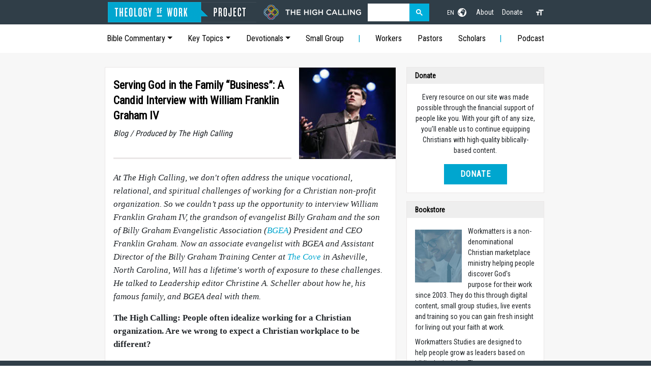

--- FILE ---
content_type: text/html; charset=UTF-8
request_url: https://www.theologyofwork.org/the-high-calling/blog/serving-god-family-business-candid-interview-william-franklin-graham-iv
body_size: 21339
content:
<!DOCTYPE html>
<html lang="en">
<head>
				<meta http-equiv="content-type" content="text/html; charset=utf-8"/>
	<meta name="author" content="Theology of Work"/>
	<meta name="viewport" content="width=device-width minimum-scale=1.0 maximum-scale=1.0 user-scalable=no"/>
	<meta name="robots" content="max-image-preview:standard">
	<meta name="robots" content="index, follow">
		<meta name="msapplication-TileColor" content="#da532c">
	<meta name="theme-color" content="#ffffff">
	<link rel="apple-touch-icon" sizes="180x180" href="/apple-touch-icon.png">
	<link rel="icon" type="image/png" sizes="32x32" href="/favicon-32x32.png">
	<link rel="icon" type="image/png" sizes="16x16" href="/favicon-16x16.png">
	<link rel="mask-icon" href="/safari-pinned-tab.svg" color="#5bbad5">
										<meta name="google-cse" content="lower">
																								<meta name="google-site-verification" content="PK8Hw6NEfQ8muaIxOyO7pyJZ44Nx19mtOI01vrvJHnk" />
	<meta name="google-site-verification" content="grTKcneCzS6REiuiZqERBlMPRHfkkMxbBXqcL6fmeZA" />
				<!-- Google Tag Manager -->
		<script>(function(w,d,s,l,i){w[l]=w[l]||[];w[l].push({'gtm.start':
		new Date().getTime(),event:'gtm.js'});var f=d.getElementsByTagName(s)[0],
		j=d.createElement(s),dl=l!='dataLayer'?'&l='+l:'';j.async=true;j.src=
		'https://www.googletagmanager.com/gtm.js?id='+i+dl;f.parentNode.insertBefore(j,f);
		})(window,document,'script','dataLayer','GTM-5VPFJVK');</script>
		<!-- End Google Tag Manager -->
		
				<link rel="stylesheet" href="/assets/css/critical.css">
		<link rel="stylesheet" href="/assets/css/index.css">
				<link rel="stylesheet" href="/assets/css/cookie-consent.css">
		
		<style>
			@media (min-width: 992px) {
				nav#my-menu, #my-menu { display: none !important; }
			}
		</style>
	
		<link rel="preconnect" href="https://use.typekit.net" crossorigin>
	<link rel="stylesheet" href="https://use.typekit.net/zgt2mic.css" media="print" onload="this.media='all'">
	
	<!-- / https://optinmonster.com -->
<title>Theology of Work | What Does the Bible Say About Faith and Work?</title><meta name="generator" content="SEOmatic">
<meta name="keywords" content="What Does the Bible Say About Faith and Work? Explore free resources providing a Biblical perspective on faith and work. Used by workplace Christians, pastors and scholars.">
<meta name="description" content="Explore free resources providing a Biblical perspective on faith and work. Used by workplace Christians, pastors and scholars.">
<meta name="referrer" content="no-referrer-when-downgrade">
<meta name="robots" content="all">
<meta content="theologyofwork" property="fb:profile_id">
<meta content="417338635860391" property="fb:app_id">
<meta content="en" property="og:locale">
<meta content="Theology of Work" property="og:site_name">
<meta content="website" property="og:type">
<meta content="https://www.theologyofwork.org/the-high-calling/blog/serving-god-family-business-candid-interview-william-franklin-graham-iv/" property="og:url">
<meta content="What Does the Bible Say About Faith and Work?" property="og:title">
<meta content="Explore free resources providing a Biblical perspective on faith and work. Used by workplace Christians, pastors and scholars." property="og:description">
<meta content="https://www.theologyofwork.org/assets/images/general/_1200x630_crop_center-center_82_none/default_bible_750_300_65_c1.jpg?mtime=1675913042" property="og:image">
<meta content="1200" property="og:image:width">
<meta content="630" property="og:image:height">
<meta content="Explore free resources providing a Biblical perspective on faith and work. Used by workplace Christians, pastors and scholars." property="og:image:alt">
<meta content="https://www.instagram.com/theologyofwork/" property="og:see_also">
<meta content="https://www.youtube.com/c/TheologyofWorkProject" property="og:see_also">
<meta content="https://www.linkedin.com/company/theology-of-work-aroject/" property="og:see_also">
<meta content="https://www.facebook.com/theologyofwork/" property="og:see_also">
<meta content="https://twitter.com/TheoWorkProject" property="og:see_also">
<meta name="twitter:card" content="summary">
<meta name="twitter:site" content="@TheoWorkProject">
<meta name="twitter:creator" content="@TheoWorkProject">
<meta name="twitter:title" content="What Does the Bible Say About Faith and Work?">
<meta name="twitter:description" content="Explore free resources providing a Biblical perspective on faith and work. Used by workplace Christians, pastors and scholars.">
<meta name="twitter:image" content="https://www.theologyofwork.org/assets/images/general/_800x800_crop_center-center_82_none/default_bible_750_300_65_c1.jpg?mtime=1675913042">
<meta name="twitter:image:width" content="800">
<meta name="twitter:image:height" content="800">
<meta name="twitter:image:alt" content="Explore free resources providing a Biblical perspective on faith and work. Used by workplace Christians, pastors and scholars.">
<meta name="google-site-verification" content="PK8Hw6NEfQ8muaIxOyO7pyJZ44Nx19mtOI01vrvJHnk">
<link href="https://www.theologyofwork.org/the-high-calling/blog/serving-god-family-business-candid-interview-william-franklin-graham-iv/" rel="canonical">
<link href="https://www.theologyofwork.org/" rel="home">
<link type="text/plain" href="https://www.theologyofwork.org/humans.txt" rel="author"></head>
<body id="layout" class="stretched no-transition device-md nocookiebanner showDisplay env-production">
			<!-- Google Tag Manager (noscript) -->
		<noscript><iframe src="https://www.googletagmanager.com/ns.html?id=GTM-5VPFJVK"
		height="0" width="0" style="display:none;visibility:hidden"></iframe></noscript>
		<!-- End Google Tag Manager (noscript) -->
		<svg xmlns="http://www.w3.org/2000/svg" style="display: none;">
		<symbol id="bootstrap" viewBox="0 0 118 94">
			<title>Bootstrap</title>
			<path fill-rule="evenodd" clip-rule="evenodd" d="M24.509 0c-6.733 0-11.715 5.893-11.492 12.284.214 6.14-.064 14.092-2.066 20.577C8.943 39.365 5.547 43.485 0 44.014v5.972c5.547.529 8.943 4.649 10.951 11.153 2.002 6.485 2.28 14.437 2.066 20.577C12.794 88.106 17.776 94 24.51 94H93.5c6.733 0 11.714-5.893 11.491-12.284-.214-6.14.064-14.092 2.066-20.577 2.009-6.504 5.396-10.624 10.943-11.153v-5.972c-5.547-.529-8.934-4.649-10.943-11.153-2.002-6.484-2.28-14.437-2.066-20.577C105.214 5.894 100.233 0 93.5 0H24.508zM80 57.863C80 66.663 73.436 72 62.543 72H44a2 2 0 01-2-2V24a2 2 0 012-2h18.437c9.083 0 15.044 4.92 15.044 12.474 0 5.302-4.01 10.049-9.119 10.88v.277C75.317 46.394 80 51.21 80 57.863zM60.521 28.34H49.948v14.934h8.905c6.884 0 10.68-2.772 10.68-7.727 0-4.643-3.264-7.207-9.012-7.207zM49.948 49.2v16.458H60.91c7.167 0 10.964-2.876 10.964-8.281 0-5.406-3.903-8.178-11.425-8.178H49.948z"></path>
		</symbol>
		<symbol id="home" viewBox="0 0 16 16">
			<path d="M8.354 1.146a.5.5 0 0 0-.708 0l-6 6A.5.5 0 0 0 1.5 7.5v7a.5.5 0 0 0 .5.5h4.5a.5.5 0 0 0 .5-.5v-4h2v4a.5.5 0 0 0 .5.5H14a.5.5 0 0 0 .5-.5v-7a.5.5 0 0 0-.146-.354L13 5.793V2.5a.5.5 0 0 0-.5-.5h-1a.5.5 0 0 0-.5.5v1.293L8.354 1.146zM2.5 14V7.707l5.5-5.5 5.5 5.5V14H10v-4a.5.5 0 0 0-.5-.5h-3a.5.5 0 0 0-.5.5v4H2.5z"/>
		</symbol>
		<symbol id="speedometer2" viewBox="0 0 16 16">
			<path d="M8 4a.5.5 0 0 1 .5.5V6a.5.5 0 0 1-1 0V4.5A.5.5 0 0 1 8 4zM3.732 5.732a.5.5 0 0 1 .707 0l.915.914a.5.5 0 1 1-.708.708l-.914-.915a.5.5 0 0 1 0-.707zM2 10a.5.5 0 0 1 .5-.5h1.586a.5.5 0 0 1 0 1H2.5A.5.5 0 0 1 2 10zm9.5 0a.5.5 0 0 1 .5-.5h1.5a.5.5 0 0 1 0 1H12a.5.5 0 0 1-.5-.5zm.754-4.246a.389.389 0 0 0-.527-.02L7.547 9.31a.91.91 0 1 0 1.302 1.258l3.434-4.297a.389.389 0 0 0-.029-.518z"/>
			<path fill-rule="evenodd" d="M0 10a8 8 0 1 1 15.547 2.661c-.442 1.253-1.845 1.602-2.932 1.25C11.309 13.488 9.475 13 8 13c-1.474 0-3.31.488-4.615.911-1.087.352-2.49.003-2.932-1.25A7.988 7.988 0 0 1 0 10zm8-7a7 7 0 0 0-6.603 9.329c.203.575.923.876 1.68.63C4.397 12.533 6.358 12 8 12s3.604.532 4.923.96c.757.245 1.477-.056 1.68-.631A7 7 0 0 0 8 3z"/>
		</symbol>
		<symbol id="table" viewBox="0 0 16 16">
			<path d="M0 2a2 2 0 0 1 2-2h12a2 2 0 0 1 2 2v12a2 2 0 0 1-2 2H2a2 2 0 0 1-2-2V2zm15 2h-4v3h4V4zm0 4h-4v3h4V8zm0 4h-4v3h3a1 1 0 0 0 1-1v-2zm-5 3v-3H6v3h4zm-5 0v-3H1v2a1 1 0 0 0 1 1h3zm-4-4h4V8H1v3zm0-4h4V4H1v3zm5-3v3h4V4H6zm4 4H6v3h4V8z"/>
		</symbol>
		<symbol id="people-circle" viewBox="0 0 16 16">
			<path d="M11 6a3 3 0 1 1-6 0 3 3 0 0 1 6 0z"/>
			<path fill-rule="evenodd" d="M0 8a8 8 0 1 1 16 0A8 8 0 0 1 0 8zm8-7a7 7 0 0 0-5.468 11.37C3.242 11.226 4.805 10 8 10s4.757 1.225 5.468 2.37A7 7 0 0 0 8 1z"/>
		</symbol>
		<symbol id="grid" viewBox="0 0 16 16">
			<path d="M1 2.5A1.5 1.5 0 0 1 2.5 1h3A1.5 1.5 0 0 1 7 2.5v3A1.5 1.5 0 0 1 5.5 7h-3A1.5 1.5 0 0 1 1 5.5v-3zM2.5 2a.5.5 0 0 0-.5.5v3a.5.5 0 0 0 .5.5h3a.5.5 0 0 0 .5-.5v-3a.5.5 0 0 0-.5-.5h-3zm6.5.5A1.5 1.5 0 0 1 10.5 1h3A1.5 1.5 0 0 1 15 2.5v3A1.5 1.5 0 0 1 13.5 7h-3A1.5 1.5 0 0 1 9 5.5v-3zm1.5-.5a.5.5 0 0 0-.5.5v3a.5.5 0 0 0 .5.5h3a.5.5 0 0 0 .5-.5v-3a.5.5 0 0 0-.5-.5h-3zM1 10.5A1.5 1.5 0 0 1 2.5 9h3A1.5 1.5 0 0 1 7 10.5v3A1.5 1.5 0 0 1 5.5 15h-3A1.5 1.5 0 0 1 1 13.5v-3zm1.5-.5a.5.5 0 0 0-.5.5v3a.5.5 0 0 0 .5.5h3a.5.5 0 0 0 .5-.5v-3a.5.5 0 0 0-.5-.5h-3zm6.5.5A1.5 1.5 0 0 1 10.5 9h3a1.5 1.5 0 0 1 1.5 1.5v3a1.5 1.5 0 0 1-1.5 1.5h-3A1.5 1.5 0 0 1 9 13.5v-3zm1.5-.5a.5.5 0 0 0-.5.5v3a.5.5 0 0 0 .5.5h3a.5.5 0 0 0 .5-.5v-3a.5.5 0 0 0-.5-.5h-3z"/>
		</symbol>
	</svg>
	<a href="#" name="toc"></a>
	<div id="wrapper">
		<!-- DESKTOP MENU -->
		<header id="header" class="bg-dark text-white mb-0">
			<nav id="primary-menu" class="container">
				<div class="d-block d-lg-flex flex-wrap align-items-center justify-content-center justify-content-lg-start primary-items">
					<div id="mmenu-trigger" class="d-block d-lg-none">
						<a href="#my-menu">
							<svg viewBox="0 0 100 80" width="12" height="18">
								<rect width="100" height="16"></rect>
								<rect y="30" width="100" height="16"></rect>
								<rect y="60" width="100" height="16"></rect>
							</svg>
						</a>
					</div>
											<!-- LOGOS: THC -->
						<div id="logo" class="nav col-12 col-lg-7">
							<img src="/assets/images/site/thc_logo.png" alt="Theology of Work: The High Calling" usemap="#image-map" class="standard-logo">
							<map name="image-map">
								<area target="" alt="Theology of Work" title="Theology of Work" href="/" coords="0,0,292,37" shape="rect">
								<area target="" alt="The High Calling" title="The High Calling" href="/the-high-calling" coords="293,0,497,37" shape="rect">
							</map>
							<a href="/the-high-calling" class="retina-logo" data-dark-logo="/assets/images/site/thc_logo_mobile.png"><img src="/assets/images/site/thc_logo_mobile.png" alt="Theology of Work: The High Calling"></a>
						</div>
						<div class="col-12 col-lg-5 d-lg-flex flex-wrap align-items-center justify-content-center justify-content-lg-end text-white primary-links">
							<!-- GOOGLE SEARCH -->
							<div class="col-12 col-lg-4 mb-lg-0 me-lg-2 search-wrap search-wrap-thc">
								<div class="input-group divcenter google-searchbox">
									<div class="gcse-searchbox-only" data-resultsUrl="/search/results" data-newWindow="false" data-queryParameterName="q"></div>
								</div>
							</div>
							<!-- LANGUAGES -->
							<div class="col-2 dropdown dropdown-lang ms-3">
								<a href="#" class="d-block text-white text-decoration-none" id="dropdownUser1" data-bs-toggle="dropdown" aria-expanded="false">
									<span class="me-1">EN</span>
									<svg xmlns="http://www.w3.org/2000/svg" width="17" height="17" viewBox="0 0 24 24">
										<path d="M12 0c-6.627 0-12 5.373-12 12s5.373 12 12 12 12-5.373 12-12-5.373-12-12-12zm9.567 9.098c-.059-.058-.127-.108-.206-.138-.258-.101-1.35.603-1.515.256-.108-.231-.327.148-.578.008-.121-.067-.459-.52-.611-.465-.312.112.479.974.694 1.087.203-.154.86-.469 1.002-.039.271.812-.745 1.702-1.264 2.171-.775.702-.63-.454-1.159-.86-.277-.213-.274-.667-.555-.824-.125-.071-.7-.732-.694-.821l-.017.167c-.095.072-.297-.27-.319-.325 0 .298.485.772.646 1.011.273.409.42 1.005.756 1.339.179.18.866.923 1.045.908l.921-.437c.649.154-1.531 3.237-1.738 3.619-.171.321.139 1.112.114 1.49-.029.437-.374.579-.7.817-.35.255-.268.752-.562.934-.521.321-.897 1.366-1.639 1.361-.219-.001-1.151.364-1.273.007-.095-.258-.223-.455-.356-.71-.131-.25-.015-.51-.175-.731-.11-.154-.479-.502-.513-.684-.002-.157.118-.632.283-.715.231-.118.044-.462.016-.663-.048-.357-.27-.652-.535-.859-.393-.302-.189-.542-.098-.974 0-.206-.126-.476-.402-.396-.57.166-.396-.445-.812-.417-.299.021-.543.211-.821.295-.349.104-.707-.083-1.053-.126-1.421-.179-1.885-1.804-1.514-2.976.037-.192-.115-.547-.048-.696.159-.352.485-.752.768-1.021.16-.152.365-.113.553-.231.29-.182.294-.558.578-.789.404-.328.956-.321 1.482-.392.281-.037 1.35-.268 1.518-.06 0 .039.193.611-.019.578.438.023 1.061.756 1.476.585.213-.089.135-.744.573-.427.265.19 1.45.275 1.696.07.152-.125.236-.939.053-1.031.117.116-.618.125-.686.099-.122-.044-.235.115-.43.025.117.055-.651-.358-.22-.674-.181.132-.349-.037-.544.109-.135.109.062.181-.13.277-.305.155-.535-.53-.649-.607-.118-.077-1.024-.713-.777-.298l.797.793c-.04.026-.209-.289-.209-.059.053-.136.02.585-.105.35-.056-.09.091-.14.006-.271 0-.085-.23-.169-.275-.228-.126-.157-.462-.502-.644-.585-.05-.024-.771.088-.832.111-.071.099-.131.203-.181.314-.149.055-.29.127-.423.216l-.159.356c-.068.061-.772.294-.776.303.03-.076-.492-.172-.457-.324.038-.167.215-.687.169-.877-.048-.199 1.085.287 1.158-.238.029-.227.047-.492-.316-.531.069.008.702-.249.807-.364.148-.169.486-.447.731-.447.286 0 .225-.417.356-.622.133.053-.071.38.088.512-.01-.104.45.057.494.033.105-.056.691-.023.601-.299-.101-.28.052-.197.183-.255-.02.008.248-.458.363-.456-.104-.089-.398.112-.516.103-.308-.024-.177-.525-.061-.672.09-.116-.246-.258-.25-.036-.006.332-.314.633-.243 1.075.109.666-.743-.161-.816-.115-.283.172-.515-.216-.368-.449.149-.238.51-.226.659-.48.104-.179.227-.389.388-.524.541-.454.689-.091 1.229-.042.526.048.178.125.105.327-.07.192.289.261.413.1.071-.092.232-.326.301-.499.07-.175.578-.2.527-.365 2.72 1.148 4.827 3.465 5.694 6.318zm-11.113-3.779l.068-.087.073-.019c.042-.034.086-.118.151-.104.043.009.146.095.111.148-.037.054-.066-.049-.081.101-.018.169-.188.167-.313.222-.087.037-.175-.018-.09-.104l.088-.108-.007-.049zm.442.245c.046-.045.138-.008.151-.094.014-.084.078-.178-.008-.335-.022-.042.116-.082.051-.137l-.109.032s.155-.668.364-.366l-.089.103c.135.134.172.47.215.687.127.066.324.078.098.192.117-.02-.618.314-.715.178-.072-.083.317-.139.307-.173-.004-.011-.317-.02-.265-.087zm1.43-3.547l-.356.326c-.36.298-1.28.883-1.793.705-.524-.18-1.647.667-1.826.673-.067.003.002-.641.36-.689-.141.021.993-.575 1.185-.805.678-.146 1.381-.227 2.104-.227l.326.017zm-5.086 1.19c.07.082.278.092-.026.288-.183.11-.377.809-.548.809-.51.223-.542-.439-1.109.413-.078.115-.395.158-.644.236.685-.688 1.468-1.279 2.327-1.746zm-5.24 8.793c0-.541.055-1.068.139-1.586l.292.185c.113.135.113.719.169.911.139.482.484.751.748 1.19.155.261.414.923.332 1.197.109-.179 1.081.824 1.259 1.033.418.492.74 1.088.061 1.574-.219.158.334 1.14.049 1.382l-.365.094c-.225.138-.235.397-.166.631-1.562-1.765-2.518-4.076-2.518-6.611zm14.347-5.823c.083-.01-.107.167-.107.167.033.256.222.396.581.527.437.157.038.455-.213.385-.139-.039-.854-.255-.879.025 0 .167-.679.001-.573-.175.073-.119.05-.387.186-.562.193-.255.38-.116.386.032-.001.394.398-.373.619-.399z"/>
									</svg>
								</a>
																<ul class="dropdown-menu text-small" aria-labelledby="dropdownUser1">
																											<li><a href="https://www.theologyofwork.org/zh-hans/" class="dropdown-item" title="简体 Simplified Chinese">简体 Simplified Chinese</a></li>
																											<li><a href="https://www.theologyofwork.org/zh-hant/" class="dropdown-item" title="繁體 Traditional Chinese">繁體 Traditional Chinese</a></li>
																											<li><a href="https://www.theologyofwork.or.kr" class="dropdown-item" title="한국어">한국어</a></li>
																											<li><a href="https://www.teologiadeltrabajo.org/" class="dropdown-item" title="Español">Español</a></li>
																											<li><a href="/nen-tang-kinh-thanh-ve-cong-viec" class="dropdown-item" title="ngôn ngữ tiếng Việt">ngôn ngữ tiếng Việt</a></li>
																											<li><a href="https://www.teologiadotrabalho.org/" class="dropdown-item" title="Português">Português</a></li>
																											<li><a href="https://www.teologikerja.org/" class="dropdown-item" title="Bahasa Indonesia">Bahasa Indonesia</a></li>
																	</ul>
							</div>
														<ul class="nav col-3 col-lg-auto justify-content-center">
																									<li><a href="https://www.theologyofwork.org/about/" class="nav-link px-2" title="About">About</a></li>
																									<li><a href="/donate" class="nav-link px-2" title="Donate">Donate</a></li>
															</ul>
							<!-- ACCESSIBILITY -->
							<div class="col-1 col-lg-auto dropdown ms-3 font-toggle">
								<a onclick="fontToggle()"><svg xmlns="http://www.w3.org/2000/svg" viewBox="0 0 24 24" fill="white" width="18px" height="18px"><path d="M0 0h24v24H0z" fill="none"/><path d="M9 4v3h5v12h3V7h5V4H9zm-6 8h3v7h3v-7h3V9H3v3z"/></svg></a>
							</div>
						</div>					
									</div>
			</nav>
			<nav id="secondary-menu" class="d-none d-md-block py-2 bg-white">
				<div class="container">
					<ul class="nav me-auto d-flex flex-wrap align-items-center justify-content-between new-dropdown">
																			<li class="nav-item">
																<a href="#" class="nav-link dropdown-toggle d-none d-lg-block dropdown-toggle" id="dropdown10" data-bs-toggle="dropdown" aria-expanded="false">Bible Commentary</a>
																	
<ul class="dropdown-menu bible px-4 py-3" aria-labelledby="dropdown10">
						<li class="heading">Old Testament</li>
								<li>
								<a href="https://www.theologyofwork.org/old-testament/genesis-1-11-and-work/" title="Genesis 1-11">Genesis 1-11</a>
			</li>
								<li>
								<a href="https://www.theologyofwork.org/old-testament/genesis-12-50-and-work/" title="Genesis 12-50">Genesis 12-50</a>
			</li>
								<li>
								<a href="https://www.theologyofwork.org/old-testament/exodus-and-work/" title="Exodus">Exodus</a>
			</li>
								<li>
								<a href="https://www.theologyofwork.org/old-testament/leviticus-and-work/" title="Leviticus">Leviticus</a>
			</li>
								<li>
								<a href="https://www.theologyofwork.org/old-testament/numbers-and-work/" title="Numbers">Numbers</a>
			</li>
								<li>
								<a href="https://www.theologyofwork.org/old-testament/deuteronomy-and-work/" title="Deuteronomy">Deuteronomy</a>
			</li>
								<li>
								<a href="https://www.theologyofwork.org/old-testament/joshua-judges-and-work/" title="Joshua">Joshua</a>
			</li>
								<li>
								<a href="https://www.theologyofwork.org/old-testament/joshua-judges-and-work/" title="Judges">Judges</a>
			</li>
								<li>
								<a href="https://www.theologyofwork.org/old-testament/ruth-and-work/" title="Ruth">Ruth</a>
			</li>
								<li>
								<a href="https://www.theologyofwork.org/old-testament/samuel-kings-chronicles-and-work/" title="1 Samuel">1 Samuel</a>
			</li>
								<li>
								<a href="https://www.theologyofwork.org/old-testament/samuel-kings-chronicles-and-work/" title="2 Samuel">2 Samuel</a>
			</li>
								<li>
								<a href="https://www.theologyofwork.org/old-testament/samuel-kings-chronicles-and-work/" title="1 Kings">1 Kings</a>
			</li>
								<li>
								<a href="https://www.theologyofwork.org/old-testament/samuel-kings-chronicles-and-work/" title="2 Kings">2 Kings</a>
			</li>
								<li>
								<a href="https://www.theologyofwork.org/old-testament/samuel-kings-chronicles-and-work/" title="1 Chronicles">1 Chronicles</a>
			</li>
								<li>
								<a href="https://www.theologyofwork.org/old-testament/samuel-kings-chronicles-and-work/" title="2 Chronicles">2 Chronicles</a>
			</li>
								<li>
								<a href="https://www.theologyofwork.org/old-testament/ezra-nehemiah-esther/" title="Ezra">Ezra</a>
			</li>
								<li>
								<a href="https://www.theologyofwork.org/old-testament/ezra-nehemiah-esther/nehemiah/" title="Nehemiah">Nehemiah</a>
			</li>
								<li>
								<a href="https://www.theologyofwork.org/old-testament/ezra-nehemiah-esther/esther/" title="Esther">Esther</a>
			</li>
								<li>
								<a href="https://www.theologyofwork.org/old-testament/job/" title="Job">Job</a>
			</li>
								<li>
								<a href="https://www.theologyofwork.org/old-testament/psalms-and-work/" title="Psalms">Psalms</a>
			</li>
								<li>
								<a href="https://www.theologyofwork.org/old-testament/proverbs/" title="Proverbs">Proverbs</a>
			</li>
								<li>
								<a href="https://www.theologyofwork.org/old-testament/ecclesiastes/" title="Ecclesiastes">Ecclesiastes</a>
			</li>
								<li>
								<a href="https://www.theologyofwork.org/old-testament/song-of-songs/" title="Song of Songs">Song of Songs</a>
			</li>
								<li>
								<a href="https://www.theologyofwork.org/old-testament/introduction-to-the-prophets/" title="Intro to the Prophets">Intro to the Prophets</a>
			</li>
								<li>
								<a href="https://www.theologyofwork.org/old-testament/isaiah/" title="Isaiah">Isaiah</a>
			</li>
								<li>
								<a href="https://www.theologyofwork.org/old-testament/jeremiah-lamentations/" title="Jeremiah">Jeremiah</a>
			</li>
								<li>
								<a href="https://www.theologyofwork.org/old-testament/jeremiah-lamentations/" title="Lamentations">Lamentations</a>
			</li>
								<li>
								<a href="https://www.theologyofwork.org/old-testament/ezekiel/" title="Ezekiel">Ezekiel</a>
			</li>
								<li>
								<a href="https://www.theologyofwork.org/old-testament/daniel/" title="Daniel">Daniel</a>
			</li>
								<li>
								<a href="https://www.theologyofwork.org/old-testament/the-twelve-prophets/faith-and-work-before-the-exilehosea-amos-obadiah-joel-micah/" title="Hosea">Hosea</a>
			</li>
								<li>
								<a href="https://www.theologyofwork.org/old-testament/the-twelve-prophets/faith-and-work-before-the-exilehosea-amos-obadiah-joel-micah/" title="Joel">Joel</a>
			</li>
								<li>
								<a href="https://www.theologyofwork.org/old-testament/the-twelve-prophets/faith-and-work-before-the-exilehosea-amos-obadiah-joel-micah/" title="Amos">Amos</a>
			</li>
								<li>
								<a href="https://www.theologyofwork.org/old-testament/the-twelve-prophets/faith-and-work-before-the-exilehosea-amos-obadiah-joel-micah/" title="Obadiah">Obadiah</a>
			</li>
								<li>
								<a href="https://www.theologyofwork.org/old-testament/the-twelve-prophets/jonah-and-gods-blessing-for-all-nations/" title="Jonah">Jonah</a>
			</li>
								<li>
								<a href="https://www.theologyofwork.org/old-testament/the-twelve-prophets/faith-and-work-before-the-exilehosea-amos-obadiah-joel-micah/" title="Micah">Micah</a>
			</li>
								<li>
								<a href="https://www.theologyofwork.org/old-testament/the-twelve-prophets/faith-and-work-during-the-exilenahum-habakkuk-zephaniah/" title="Nahum">Nahum</a>
			</li>
								<li>
								<a href="https://www.theologyofwork.org/old-testament/the-twelve-prophets/faith-and-work-during-the-exilenahum-habakkuk-zephaniah/" title="Habakkuk">Habakkuk</a>
			</li>
								<li>
								<a href="https://www.theologyofwork.org/old-testament/the-twelve-prophets/faith-and-work-during-the-exilenahum-habakkuk-zephaniah/" title="Zephaniah">Zephaniah</a>
			</li>
								<li>
								<a href="https://www.theologyofwork.org/old-testament/the-twelve-prophets/faithful-work-after-the-exilehaggai-zechariah-malachi/" title="Haggai">Haggai</a>
			</li>
								<li>
								<a href="https://www.theologyofwork.org/old-testament/the-twelve-prophets/faithful-work-after-the-exilehaggai-zechariah-malachi/" title="Zechariah">Zechariah</a>
			</li>
								<li>
								<a href="https://www.theologyofwork.org/old-testament/the-twelve-prophets/faithful-work-after-the-exilehaggai-zechariah-malachi/" title="Malachi">Malachi</a>
			</li>
								<li class="heading">New Testament</li>
								<li>
								<a href="https://www.theologyofwork.org/new-testament/matthew/" title="Matthew">Matthew</a>
			</li>
								<li>
								<a href="https://www.theologyofwork.org/new-testament/mark/" title="Mark">Mark</a>
			</li>
								<li>
								<a href="https://www.theologyofwork.org/new-testament/luke/" title="Luke">Luke</a>
			</li>
								<li>
								<a href="https://www.theologyofwork.org/new-testament/john/" title="John">John</a>
			</li>
								<li>
								<a href="https://www.theologyofwork.org/new-testament/acts/" title="Acts">Acts</a>
			</li>
								<li>
								<a href="https://www.theologyofwork.org/new-testament/romans-and-work/" title="Romans">Romans</a>
			</li>
								<li>
								<a href="https://www.theologyofwork.org/new-testament/1-corinthians/" title="1 Corinthians">1 Corinthians</a>
			</li>
								<li>
								<a href="https://www.theologyofwork.org/new-testament/2-corinthians/" title="2 Corinthians">2 Corinthians</a>
			</li>
								<li>
								<a href="https://www.theologyofwork.org/new-testament/galatians-ephesians-philippians/galatians-and-work/" title="Galatians">Galatians</a>
			</li>
								<li>
								<a href="https://www.theologyofwork.org/new-testament/galatians-ephesians-philippians/ephesians-and-work/" title="Ephesians">Ephesians</a>
			</li>
								<li>
								<a href="https://www.theologyofwork.org/new-testament/galatians-ephesians-philippians/philippians-and-work/" title="Philippians">Philippians</a>
			</li>
								<li>
								<a href="https://www.theologyofwork.org/new-testament/colossians-philemon/colossians-and-work/" title="Colossians">Colossians</a>
			</li>
								<li>
								<a href="https://www.theologyofwork.org/new-testament/thessalonians/" title="1 Thessalonians">1 Thessalonians</a>
			</li>
								<li>
								<a href="https://www.theologyofwork.org/new-testament/thessalonians/" title="2 Thessalonians">2 Thessalonians</a>
			</li>
								<li>
								<a href="https://www.theologyofwork.org/new-testament/pastoral-epistles/1-timothy-working-for-order-in-gods-household/" title="1 Timothy">1 Timothy</a>
			</li>
								<li>
								<a href="https://www.theologyofwork.org/new-testament/pastoral-epistles/2-timothy-encouragement-for-a-faithful-worker/" title="2 Timothy">2 Timothy</a>
			</li>
								<li>
								<a href="https://www.theologyofwork.org/new-testament/pastoral-epistles/titus-working-for-good-deeds/" title="Titus">Titus</a>
			</li>
								<li>
								<a href="https://www.theologyofwork.org/new-testament/colossians-philemon/philemon/" title="Philemon">Philemon</a>
			</li>
								<li>
								<a href="https://www.theologyofwork.org/new-testament/hebrews/" title="Hebrews">Hebrews</a>
			</li>
								<li>
								<a href="https://www.theologyofwork.org/new-testament/general-epistles/james-faith-works/" title="James">James</a>
			</li>
								<li>
								<a href="https://www.theologyofwork.org/new-testament/general-epistles/1-peter-serving-the-world-as-resident-alien-priests/" title="1 Peter">1 Peter</a>
			</li>
								<li>
								<a href="https://www.theologyofwork.org/new-testament/general-epistles/2-peter-work-and-new-creation/" title="2 Peter">2 Peter</a>
			</li>
								<li>
								<a href="https://www.theologyofwork.org/new-testament/general-epistles/1-john-walking-in-the-light/" title="1 John">1 John</a>
			</li>
								<li>
								<a href="https://www.theologyofwork.org/new-testament/general-epistles/2-john-and-work/" title="2 John">2 John</a>
			</li>
								<li>
								<a href="https://www.theologyofwork.org/new-testament/general-epistles/3-john-and-work/" title="3 John">3 John</a>
			</li>
								<li>
								<a href="https://www.theologyofwork.org/new-testament/general-epistles/jude/" title="Jude">Jude</a>
			</li>
								<li>
								<a href="https://www.theologyofwork.org/new-testament/revelation/" title="Revelation">Revelation</a>
			</li>
			</ul>
																							</li>
													<li class="nav-item">
																<a href="#" class="nav-link dropdown dropdown-toggle" id="dropdown10" data-bs-toggle="dropdown" aria-expanded="false">Key Topics</a>
																									<ul class="dropdown-menu px-3 py-2" aria-labelledby="dropdown10">
																	<li class="nav-item">
																<a href="https://www.theologyofwork.org/resources/what-does-the-bible-say-about-work/" class="nav-link">10 Key Points About Work in the Bible Every Christian Should Know</a>
																							</li>
													<li class="nav-item">
																<a href="https://www.theologyofwork.org/key-topics/vocation-overview-article/" class="nav-link">Calling &amp; Vocation</a>
																							</li>
													<li class="nav-item">
																<a href="https://www.theologyofwork.org/key-topics/competition-and-work/" class="nav-link">Competition and Work</a>
																							</li>
													<li class="nav-item">
																<a href="/key-topics/ethics" class="nav-link">Ethics</a>
																							</li>
													<li class="nav-item">
																<a href="/key-topics/the-equipping-church" class="nav-link">Equipping Church</a>
																							</li>
													<li class="nav-item">
																<a href="/key-topics/evangelism-sharing-the-gospel-at-work-overview" class="nav-link">Evangelism - Sharing the Gospel at Work</a>
																							</li>
													<li class="nav-item">
																<a href="/key-topics/finance" class="nav-link">Finance</a>
																							</li>
													<li class="nav-item">
																<a href="/key-topics/provision-wealth" class="nav-link">Provision &amp; Wealth</a>
																							</li>
													<li class="nav-item">
																<a href="/key-topics/rest-and-work-overview" class="nav-link">Rest &amp; Work</a>
																							</li>
													<li class="nav-item">
																<a href="/key-topics/truth-deception" class="nav-link">Truth &amp; Deception</a>
																							</li>
													<li class="nav-item">
																<a href="/key-topics/women-and-work-in-the-old-testament" class="nav-link">Women Workers in the Old Testament</a>
																							</li>
													<li class="nav-item">
																<a href="/key-topics/women-workers-in-the-new-testament" class="nav-link">Women Workers in the New Testament</a>
																							</li>
													<li class="nav-item">
																<a href="https://www.theologyofwork.org/key-topics/beyond-rank-and-power-what-philemon-tells-us-about-leadership/" class="nav-link">Beyond Rank and Power: What Philemon Tells Us About Leadership</a>
																							</li>
															</ul>
															</li>
													<li class="nav-item">
																<a href="#" class="nav-link dropdown dropdown-toggle" id="dropdown10" data-bs-toggle="dropdown" aria-expanded="false">Devotionals</a>
																									<ul class="dropdown-menu px-3 py-2" aria-labelledby="dropdown10">
																	<li class="nav-item">
																<a href="/resources/view-all/books-of-the-bible" class="nav-link">Plans About Books of the Bible</a>
																							</li>
													<li class="nav-item">
																<a href="/resources/view-all/plans-for-women" class="nav-link">Plans for Women</a>
																							</li>
													<li class="nav-item">
																<a href="/devotions/anxiety-about-work-devotional" class="nav-link">Anxiety About Work</a>
																							</li>
													<li class="nav-item">
																<a href="/devotions/conflict-at-work-devotional" class="nav-link">Conflict at Work</a>
																							</li>
													<li class="nav-item">
																<a href="/devotions/if-im-suffering-is-god-punishing-me-devotional" class="nav-link">If I’m Suffering, is God Punishing Me?</a>
																							</li>
													<li class="nav-item">
																<a href="https://www.theologyofwork.org/resources/learn-from-the-psalms-how-to-pray-through-your-work" class="nav-link">Learning From the Psalms How to Pray Through Your Work</a>
																							</li>
													<li class="nav-item">
																<a href="/devotions/what-is-gods-calling-for-your-work-devotional" class="nav-link">What Is God’s Calling For Your Work?</a>
																							</li>
													<li class="nav-item">
																<a href="/the-high-calling" class="nav-link is-active">Daily Devotions from The High Calling</a>
																							</li>
													<li class="nav-item">
																<a href="/devotions" class="nav-link">View all devotions...</a>
																							</li>
															</ul>
															</li>
													<li class="nav-item pipeline">
																<a href="/small-group-studies" class="nav-link pipeline">Small Group</a>
																							</li>
													<li class="nav-item">
																<a href="/christians" class="nav-link">Workers</a>
																							</li>
													<li class="nav-item">
																<a href="/pastors" class="nav-link">Pastors</a>
																							</li>
													<li class="nav-item pipeline">
																<a href="/scholars" class="nav-link pipeline">Scholars</a>
																							</li>
													<li class="nav-item">
																<a href="/makingitwork" class="nav-link">Podcast</a>
																							</li>
											</ul>
				</div>
			</nav>
		</header>
		<!-- CONTENT -->
													

		
	<section id="content" class="common detail mt-0 py-1 pt-lg-1 pb-lg-5">
		<div class="container mt-4">
			<div class="row">
				<div class="col-12 col-lg-8 px-3 px-lg-2 body">
					
<div class="body-lead">
			<div class="col-8 body-lead-title">
						<h1>Serving God in the Family “Business”: A Candid Interview with William Franklin Graham IV</h1>
				<span>Blog / Produced by The High Calling</span>
		<style>body #wrapper section#content.detail .body .body-lead .body-lead-title p span { font-size: 0.875rem !important; font-style:  normal; }</style>
		<div class="body-lead-divider"></div>

		</div>
		<div class="col body-lead-img body-lead-img-header">
									<img class="img-fluid" loading="lazy" src="/assets/images/thc/_bodyHeader190x180/Will_Graham_post_1.jpg" alt="Will Graham post 1" width="190" height="180">

		</div>
	</div>
					    
	<div class="pt-4 body-main">
											<p><em>At The High Calling, we don't often address the unique vocational, relational, and spiritual challenges of working for a Christian non-profit organization. So we couldn’t pass up the opportunity to interview William Franklin Graham IV, the grandson of evangelist Billy Graham and the son of Billy Graham Evangelistic Association (<a href="http://www.billygraham.org/" target="_blank">BGEA</a>) President and CEO Franklin Graham. Now an associate evangelist with BGEA and Assistant Director of the Billy Graham Training Center at <a href="http://www.thecove.org/" target="_blank">The Cove</a> in Asheville, North Carolina, Will has a lifetime's worth of exposure to these challenges. He talked to Leadership editor Christine A. Scheller about how he, his famous family, and BGEA deal with them.</em></p>
<p><strong>The High Calling: People often idealize working for a Christian organization. Are we wrong to expect a Christian workplace to be different?</strong></p>
<p><strong>Will Graham:</strong> When we hire people, one of the things that we really try to listen for is if whether or not they feel called to ministry with our organization. We've gotten a lot of resumes from qualified people, but if they're not called, ultimately, they're not going to fit. They may be wonderful Christian people, but they’re not who we're looking for.</p>
<p>BGEA has some of the best employees; we really do. But at the same time, we're all human, and we all have bad days. When there is an issue, we'll sit down and pray about it. Employees will get together and pray about it. Sometimes it still doesn't work out. We may have to move people to a different department because their gifts aren't being used—maybe we put them in a bad spot that doesn’t meet their strengths. On the other hand, we have some great administrators who have helped us in this area. My dad is a wonderful administrator. My granddaddy hired <a href="http://www.christianitytoday.com/ct/1999/october4/9tb18b.html" target="_blank">George Wilson</a>, who really kind of shaped the Billy Graham organization administration-wise when it first was founded.</p>
<p>As a staff, every morning we start off in devotions, looking into God's Word together, praying together for the needs of the ministry. We pray for one another. BGEA is a wonderful place to work, and I’m blessed to be a part of it. It's tough working for family, but we do it because we love each other.</p>
<p><strong>What advice do you have for people dealing with challenges in the workplace?</strong></p>
<p>Never think the grass is greener somewhere else. Every place is going to have issues, so don’t run. Deal with it. You'll learn from it. Then, pray that God changes you. Don't pray only for the other person to change. Instead pray, "Lord, show me what I need to change. Change me first." And always pray that God will be glorified through the situation. I think it's great when people do have conflict, and at the end, they hug each other and say, "God got what he wanted through this."</p>
<p><strong>What has BGEA been really good at as an organization?</strong></p>
<p>BGEA and Samaritan’s Purse are two separate organizations, and I’ve had the privilege of working at both of them. I'm going to speak of Samaritan's Purse and BGEA in the same way, but I’ve actually worked at Samaritan’s Purse longer than BGEA.</p>
<p>Both organizations have always had <a href="https://www.theologyofwork.org/the-high-calling/billy-graham-ceo/" target="_blank">strong leadership</a>. Samaritan’s Purse was founded by <a href="http://en.wikipedia.org/wiki/Robert_Pierce" target="_blank">Bob Pierce</a>, who also founded World Vision. Billy Graham, the founder of BGEA, is still speaking into things. It’s rare to have someone heading up the same organization for 60 years. Even though my father calls the shots, when my granddaddy speaks, my dad listens. We've been blessed with strong leadership mainly because of tenure. That's something you can't manufacture. We've just been blessed with it.</p>
<p><strong>In what other areas has the organization excelled?</strong></p>
<p>Both my dad and my granddaddy are the same men you see on TV. They’re transparent. That's been one of the hallmarks for BGEA and Samaritan's Purse. We disclose everything. We don't go around and blow a trumpet when something goes wrong, but we're transparent.</p>
<p><strong>In what areas has the organization been less successful?</strong></p>
<p>I can speak to that on a personal level. There's a lot of heartache in our family, and my granddaddy has always taken that upon himself. I think my granddaddy would look back and say, "I wish I'd taken less speaking engagements, and spent more time in prayer and more time studying God's Word."</p>
<p>It's weird, because every time I go to his house, he's doing one of three things: He's either praying, reading God's Word, or watching Larry King Live. Larry's gone now. So, maybe the TV is less. When he says, "I wish I'd spent more time in prayer or in God's Word," for a grandson, that's a big learned lesson.</p>
<p><strong>When your grandfather retired from active ministry was the transition as rocky as it would be for any organization?</strong></p>
<p>Yes. At the 1995 Toronto crusade, my granddaddy collapsed with a bleeding ulcer and was taken to the hospital. He was going to be fine, but he couldn’t preach. My granddaddy called my dad and said, "I want you to come up here." At that point, there wasn’t a backup plan. God gave him supernatural strength, and Billy had always preached.</p>
<p>The staff didn't know what to do, so they got another one of our evangelists to preach. Afterwards, the board said Franklin Graham is now going to be the number two man. After a few years, my granddaddy said, “I’m retiring as the CEO. I'm going to turn the reins of the day-to-day operation over to my son, Franklin." Some people didn't agree with that or like it, but a lot of people did.</p>
<p><strong>How have you and your father dealt with charges of nepotism? Is that a spiritual challenge?</strong></p>
<p>It is. But, for us, it's not a business; it’s a ministry. It's not ours to inherit. The board prayed about this and said, "We believe it's for Franklin now to run; we believe God is leading us this way," and put my dad in charge. My dad never asked for it. I'm friends with so many of the staff and as long as I carry my weight, I don't think they care.</p>
<p><strong>Do you feel like you have to work harder to prove yourself?</strong></p>
<p>Not to prove myself to the staff. I work for my dad. He'll call me up. He's got my cell phone number. "Where are you? What you doing?" So, I've got high accountability. My dad will be the first one to chew me out if I need him to. My dad has always been tougher on us kids.</p>
<p><strong>What kind of issues did you deal with personally, vocationally, and spiritually when you decided to go to work for BGEA?</strong></p>
<p>I went very reluctantly into this ministry. I always felt like I was called to ministry. Looking back, second grade is probably the first time I realized God was putting a burden in my heart for ministry. All the way through high school, God kept confirming that same calling, but I didn't know what it was going to be.</p>
<p>When I was about 15 years old, I got on my knees and said, "Lord, whatever you want me to do, I'll do it." I still didn't know what, but that was total surrender, in a sense. I went to Liberty University after high school and was being prepared, but still didn't know what it was. I thought I was going to help my father with Samaritan's Purse.</p>
<p><strong>Did you work with him as you were growing up?</strong></p>
<p>I did. I like to joke that my dad didn't understand the child labor laws. So, it was kind of forced labor, doing odd jobs. It was mainly non-ministry-related jobs, pulling weeds—I don't know how many weeds I pulled. I worked for six months in a ministry-related position between college and my graduate work. Then I went to a Southeastern Baptist Theological Seminary, though I was not a Southern Baptist at the time.</p>
<p>I never wanted to be a pastor, but I became pastor of a Southern Baptist church while I was in seminary. I always tell people God tricked me, because I think if he showed me the whole thing, I would have been like Jonah and would have run the other way. God slowly brought me into ministry as a pastor. I ended up loving it. Eventually God called me to help my dad, and my dad determined that he wanted me at BGEA. I was real excited about that, but I hated to leave because I loved my local church.</p>
<p>Growing up, my dad protected us from the ministry side of things. No one from BGEA was allowed to talk to us about ministry. Dad said, "You're not going to push this on Will. Don't go ask him to do something just because he's my son. If you want to talk to Will, you have to come to me first."</p>
<p>Sometime in college, Dad said, "All right, Will is his own man. He can make those decisions now." He always protected us because he felt like he was thrown into it as a young child, not because of his parents, but because other people expected it. When my dad was born, people said, "Congratulations to Billy, Jr." That's what they called my dad. "Billy Jr., you've got some big shoes to fill." My dad never appreciated that.</p>
<p><strong>What challenges from your pastoral experience prepared you to work for BGEA?</strong></p>
<p>I'm not sure if I can answer that question fully because I'm still learning things that God was teaching me in the pastorate. One of the biggest lessons came when some of the leadership and I hit heads. We weren't planning on it. We just had some differences and part of me said, “I don't need this headache. I can go work for my dad. I can actually have a weekend off,” because I was working seven days a week.</p>
<p>My granddaddy had taught me that oftentimes people want the mountaintops. You know, all the good things in our lives, like our weddings. No one talks about when you and your spouse fight, when finances are low. Those are the valleys. My granddaddy said, "That's where the fruit is." If you think about it, no apple trees are on top of the mountains; they're down in the valleys.</p>
<p>I saw a lot of my friends short-cutting themselves in seminary. They wanted a mountaintop experience; they didn't want to go through the tough trials. I realized that if I am going to be a better preacher, a better man to be used by God, then I need to understand what it means to go through the valleys.</p>
<p><strong>So, you learned perseverance?</strong></p>
<p>It’s not just perseverance, but being obedient to the Lord and remembering what God's called me for. I realized if I was going to build character, then I needed to go through trials in my life. It’s not always going to be easy, but God is right there with me.</p>
<p><em>Image by the <a href="http://www.billygraham.org/" target="_blank">Billy Graham Evangelistic Assocation</a>. Used with permission.</em></p>
											<div class="allfootnoteinfo hidden d-none">
									<div class="footnoteinfo">
						
					</div>
							</div>
			</div>
												
										
	<div class="d-none d-lg-block mt-4 p-3 body-related article-related-desktop nocontent">
		<div class="header-bar"><h5>Popular Content</h5></div>
		<div class="row">
							<div class="col-12 col-lg-6 mb-2 mb-3">
																																							<div class="card mb-3 mb-md-0">
			<a href="/key-topics/vocation-overview-article" >
				<div class="card-img-top">
																									<img class="img-fluid" loading="lazy" src="/assets/images/general/_card270x112/compass-1850673_1280.jpg" alt="Compass 1850673 1280" width="270" height="112">

									</div>
				<div class="card-body pb-1">
					<h4 class="card-title">
																		Calling &amp; Vocation (Overview)
					</h4>
											<span>Article</span>
										<p class="card-text">
																																		Explore what the Bible says about God's calling and your work.
													
											</p>
				</div>
			</a>
		</div>
	
				</div>
											<div class="col-12 col-lg-6 mb-2 mb-3">
																																																		<div class="card mb-3 mb-md-0">
			<a href="/makingitwork/episode/gods-purposes-for-your-work-tom-lutz" >
				<div class="card-img-top">
											<div class="icon_media icon_audio"></div>
																									<img class="img-fluid" loading="lazy" src="/assets/images/podcast/_card270x112/tom-lutz-cover-500.png" alt="Tom lutz cover 500" width="270" height="112">

									</div>
				<div class="card-body pb-1">
					<h4 class="card-title">
																		God’s Purposes for Your Work - Tom Lutz
					</h4>
											<span>Making It Work Podcast</span>
										<p class="card-text">
																																		We explore what the Bible has to say about the purpose of your work with guest Tom Lutz.
													
											</p>
				</div>
			</a>
		</div>
	
				</div>
											<div class="col-12 col-lg-6 mb-2 mb-3">
																																							<div class="card mb-3 mb-md-0">
			<a href="/key-topics/provision-wealth" >
				<div class="card-img-top">
																									<img class="img-fluid" loading="lazy" src="/assets/images/general/_card270x112/bible-wealth-provision-money-72.jpg" alt="Bible wealth provision money 72" width="270" height="112">

									</div>
				<div class="card-body pb-1">
					<h4 class="card-title">
																		What Does the Bible Say About Wealth and Provision? (Overview)
					</h4>
											<span>Article</span>
										<p class="card-text">
																																		The Bible offers guidance for a Christian view of wealth and how wealth can be used for God's redemptive purposes.
													
											</p>
				</div>
			</a>
		</div>
	
				</div>
											<div class="col-12 col-lg-6 mb-2 mb-3">
																																							<div class="card mb-3 mb-md-0">
			<a href="/devotions/how-to-make-the-right-decision-devotional" >
				<div class="card-img-top">
																									<img class="img-fluid" loading="lazy" src="/assets/images/general/_card270x112/right-decision-how-to-christian-bible-devotional.jpg" alt="Right decision how to christian bible devotional" width="270" height="112">

									</div>
				<div class="card-body pb-1">
					<h4 class="card-title">
																		How to Make the Right Decision (Devotional)
					</h4>
											<span>Devotional</span>
										<p class="card-text">
																																		Biblical decision-making principles for tough situations at work.
													
											</p>
				</div>
			</a>
		</div>
	
				</div>
											<div class="col-12 col-lg-6 mb-2 mb-3">
																																																		<div class="card mb-3 mb-md-0">
			<a href="/resources/what-does-the-bible-say-about-work" >
				<div class="card-img-top">
																									<img class="img-fluid" loading="lazy" src="/assets/images/general/_card270x112/bible_work.jpg" alt="Bible work" width="270" height="112">

									</div>
				<div class="card-body pb-1">
					<h4 class="card-title">
																		10 Key Points About Work in the Bible Every Christian Should Know
					</h4>
											<span>Article</span>
										<p class="card-text">
																																		10 key points from the Bible give a foundation for Christians asking what the Bible says about our work.
													
											</p>
				</div>
			</a>
		</div>
	
				</div>
									</div>
	</div>
	<div class="d-block d-lg-none mt-4 p-3 body-related article-related-desktop nocontent">
		<div class="header-bar"><h5>Popular Content</h5></div>
		<div class="row">
			<div class="col-12 col-lg mb-2 mb-0-lg">
									<div class="col-12 col-lg-6 mb-2 mb-3">
																																									<div class="card mb-3 mb-md-0">
			<a href="/key-topics/vocation-overview-article" >
				<div class="card-img-top">
																									<img class="img-fluid" loading="lazy" src="/assets/images/general/_card270x112/compass-1850673_1280.jpg" alt="Compass 1850673 1280" width="270" height="112">

									</div>
				<div class="card-body pb-1">
					<h4 class="card-title">
																		Calling &amp; Vocation (Overview)
					</h4>
											<span>Article</span>
										<p class="card-text">
																																		Explore what the Bible says about God's calling and your work.
													
											</p>
				</div>
			</a>
		</div>
	
					</div>
														<div class="col-12 col-lg-6 mb-2 mb-3">
																																																				<div class="card mb-3 mb-md-0">
			<a href="/makingitwork/episode/gods-purposes-for-your-work-tom-lutz" >
				<div class="card-img-top">
											<div class="icon_media icon_audio"></div>
																									<img class="img-fluid" loading="lazy" src="/assets/images/podcast/_card270x112/tom-lutz-cover-500.png" alt="Tom lutz cover 500" width="270" height="112">

									</div>
				<div class="card-body pb-1">
					<h4 class="card-title">
																		God’s Purposes for Your Work - Tom Lutz
					</h4>
											<span>Making It Work Podcast</span>
										<p class="card-text">
																																		We explore what the Bible has to say about the purpose of your work with guest Tom Lutz.
													
											</p>
				</div>
			</a>
		</div>
	
					</div>
														<div class="col-12 col-lg-6 mb-2 mb-3">
																																									<div class="card mb-3 mb-md-0">
			<a href="/key-topics/provision-wealth" >
				<div class="card-img-top">
																									<img class="img-fluid" loading="lazy" src="/assets/images/general/_card270x112/bible-wealth-provision-money-72.jpg" alt="Bible wealth provision money 72" width="270" height="112">

									</div>
				<div class="card-body pb-1">
					<h4 class="card-title">
																		What Does the Bible Say About Wealth and Provision? (Overview)
					</h4>
											<span>Article</span>
										<p class="card-text">
																																		The Bible offers guidance for a Christian view of wealth and how wealth can be used for God's redemptive purposes.
													
											</p>
				</div>
			</a>
		</div>
	
					</div>
														<div class="col-12 col-lg-6 mb-2 mb-3">
																																									<div class="card mb-3 mb-md-0">
			<a href="/devotions/how-to-make-the-right-decision-devotional" >
				<div class="card-img-top">
																									<img class="img-fluid" loading="lazy" src="/assets/images/general/_card270x112/right-decision-how-to-christian-bible-devotional.jpg" alt="Right decision how to christian bible devotional" width="270" height="112">

									</div>
				<div class="card-body pb-1">
					<h4 class="card-title">
																		How to Make the Right Decision (Devotional)
					</h4>
											<span>Devotional</span>
										<p class="card-text">
																																		Biblical decision-making principles for tough situations at work.
													
											</p>
				</div>
			</a>
		</div>
	
					</div>
														<div class="col-12 col-lg-6 mb-2 mb-3">
																																																				<div class="card mb-3 mb-md-0">
			<a href="/resources/what-does-the-bible-say-about-work" >
				<div class="card-img-top">
																									<img class="img-fluid" loading="lazy" src="/assets/images/general/_card270x112/bible_work.jpg" alt="Bible work" width="270" height="112">

									</div>
				<div class="card-body pb-1">
					<h4 class="card-title">
																		10 Key Points About Work in the Bible Every Christian Should Know
					</h4>
											<span>Article</span>
										<p class="card-text">
																																		10 key points from the Bible give a foundation for Christians asking what the Bible says about our work.
													
											</p>
				</div>
			</a>
		</div>
	
					</div>
												</div>
		</div>
	</div>
					
	<div id="disqus_thread" class="mt-3 nocontent"></div>
	<script>
		var disqus_config = function () {
			this.page.url = 'https://www.theologyofwork.org/the-high-calling/serving-god-family-business-candid-interview-william-franklin-graham-iv/';
			this.page.identifier = '1f8b1cf2-352e-4631-b838-0b0ba767639f';
		};
		
		function loadDisqus() {
			var d = document, s = d.createElement('script');
			s.src = 'https://theologyofworkproject.disqus.com/embed.js';
			s.setAttribute('data-timestamp', +new Date());
			(d.head || d.body).appendChild(s);
		}
		window.onscroll = function() {
			var d = document.documentElement;
			var offset = d.scrollTop + window.innerHeight;
			var height = d.offsetHeight;
			if (offset >= height - 1000) { // Load when 1000px from bottom
				loadDisqus();
				window.onscroll = null; // Remove scroll listener after loading
			}
		}
	</script>
	<noscript>Please enable JavaScript to view the <a href="https://disqus.com/?ref_noscript">comments powered by Disqus.</a></noscript>
					<a href="#" class="back-to-contents-anchor" name="toc-mobile"></a>
				</div>
				
<div class="col sidebar testx nocontent">
																												<div class="sidebar-entry-wrap sidebar-shortcode sidebar-shortcode-donate" data-addsearch="exclude">
				<div class="header-bar">
					<h5>Donate</h5>
				</div>
									<div class="sidebar-entry sidebar-form">
						<p>Every resource on our site was made possible through the financial support of people like you. With your gift of any size, you’ll enable us to continue equipping Christians with high-quality biblically-based content.</p>
						<a href="/donate"><button type="button" class="btn btn-primary btn-lg">Donate</button></a>
					</div>
							</div>
																		<div class="sidebar-entry-wrap">
			<div class="header-bar">
				<h5>Bookstore</h5>
			</div>
			<div class="sidebar-bookstore">
									<div class="sidebar-entry">
						<figure><img src="https://www.theologyofwork.org/assets/images/ebooks/workmatters160.jpg" alt="" /></figure>
<p> Workmatters is a non-denominational Christian marketplace ministry helping people discover God's purpose for their work since 2003. They do this through digital content, small group studies, live events and training so you can gain fresh insight for living out your faith at work.</p>
<p>Workmatters Studies are designed to help people grow as leaders based on biblical principles. They are easy to start and facilitate, and have helped thousands of people in companies both large and small across the U.S. discover a renewed sense of passion for their work. </p>
<p><a href="https://workmatters.org/" target="_blank" rel="noreferrer noopener">Go to Workmatters website</a></p>
					</div>
							</div>
		</div>
																	<div class="sidebar-entry-wrap" style="display:block">
				<div class="header-bar">
					<h5>Topics</h5>
				</div>
				<div class="sidebar-tags">
					<ul>
													<li><a href="/search/advanced/results?search=&book=&media=&tags=discipleship">discipleship</a></li>
											</ul>
				</div>
			</div>
																																					<div class="sidebar-entry-wrap" style="display:block">
					<div class="header-bar"><h5>Copyright</h5></div>
					<div class="sidebar-entry sidebar-copyright">
						<p class="thc-copyright-contributor">
										Contributors: Christine A. Scheller<br>		 Published by The High Calling, August 19, 2011.												Image by 
											Billy Graham Evangelistic Association
					.
													Used by permission.
														
						</p>
						<p class="copyright-small">
															<p>Theology of Work Project Online Materials by The High Calling are licensed under a <a href="https://creativecommons.org/licenses/by/4.0/" target="_blank" rel="noreferrer noopener">Creative Commons Attribution 4.0 International License</a>. </p>
<p>You are free to share (to copy, distribute and transmit the work), and remix (to adapt the work), under the condition that you must give appropriate credit to The High Calling, provide a link to the license, and indicate if changes were made. You should not suggest in any way that The High Calling or Theology of Work endorses you or your use of the work. </p>
								&copy; 2011 by The High Calling and the Theology of Work Project, Inc.<br><br>
																						<p>All Scripture quotations, unless otherwise indicated, are taken from the Holy Bible, New International Version®, NIV®. Copyright ©1973, 1978, 1984, 2011 by Biblica, Inc.™ Used by permission of Zondervan. All rights reserved worldwide. www.zondervan.com The “NIV” and “New International Version” are trademarks registered in the United States Patent and Trademark Office by Biblica, Inc.™</p>
													</p>
					</div>
				</div>
				</div>			</div>
		</div>
	</section>
			<!-- FOOTER -->
				<div class="container-fluid pt-3 pb-0 my-0 bg-dark">
			<div class="container">
				<footer class="text-lg-start">
					<div class="container py-4">
						<div class="row">
							<div class="col-lg-3 col-md-6 mb-4 mb-lg-0">
																<ul class="list-unstyled mb-4">
    																		<li>
																					<a href="#">
												<h4 class="mb-3">Get to Know Us</h4>
																							</a>
																							<ul class="list-unstyled">
																							<li>
																					<a href="/about">
												About											</a>
																					</li>
																			<li>
																					<a href="/about/meet-our-team">
												Team											</a>
																					</li>
																			<li>
																					<a href="/about/foundations">
												Theological Foundations											</a>
																					</li>
																			<li>
																					<a href="/about/tow-partners">
												Partners											</a>
																					</li>
																			<li>
																					<a href="/about/cc-license">
												License											</a>
																					</li>
																			<li>
																					<a href="https://www.christianbook.com/page/tcg/affiliate/theology-of-work-lp?event=AFF&amp;p=1235656" target="_blank" rel="noopener">
												Bookstore											</a>
																					</li>
																			<li>
																					<a href="/about/contact">
												Contact											</a>
																					</li>
																			<li>
																					<a href="/donate">
												Donate											</a>
																					</li>
																					</ul>
																					</li>
																	</ul>
                                <div class="footer_search mb-3">
                                    <a href="/search/advanced">Advanced Search
										<svg xmlns="http://www.w3.org/2000/svg" width="14" height="14" viewBox="0 0 24 24">
											<path d="M23.809 21.646l-6.205-6.205c1.167-1.605 1.857-3.579 1.857-5.711 0-5.365-4.365-9.73-9.731-9.73-5.365 0-9.73 4.365-9.73 9.73 0 5.366 4.365 9.73 9.73 9.73 2.034 0 3.923-.627 5.487-1.698l6.238 6.238 2.354-2.354zm-20.955-11.916c0-3.792 3.085-6.877 6.877-6.877s6.877 3.085 6.877 6.877-3.085 6.877-6.877 6.877c-3.793 0-6.877-3.085-6.877-6.877z"/>
										</svg>
									</a>
								</div>
								<div class="social_group clearfix">
									<a href="https://www.facebook.com/theologyofwork/" class="social-icon facebook" target="_blank">
										<svg xmlns="http://www.w3.org/2000/svg" width="30" height="30" viewBox="0 0 24 24">
											<rect width="100%" height="100%" fill="white"/>
											<path fill="#3b5998" d="M0 0v24h24v-24h-24zm16 7h-1.923c-.616 0-1.077.252-1.077.889v1.111h3l-.239 3h-2.761v8h-3v-8h-2v-3h2v-1.923c0-2.022 1.064-3.077 3.461-3.077h2.539v3z"/>
										</svg>
									</a>
									<a href="https://twitter.com/TheoWorkProject" class="social-icon twitter" target="_blank">
										<svg xmlns="http://www.w3.org/2000/svg" width="30" height="30" viewBox="0 0 24 24">
											<rect width="100%" height="100%" fill="white"/>
											<path fill="#00acee" d="M0 0v24h24v-24h-24zm18.862 9.237c.208 4.617-3.235 9.765-9.33 9.765-1.854 0-3.579-.543-5.032-1.475 1.742.205 3.48-.278 4.86-1.359-1.437-.027-2.649-.976-3.066-2.28.515.098 1.021.069 1.482-.056-1.579-.317-2.668-1.739-2.633-3.26.442.246.949.394 1.486.411-1.461-.977-1.875-2.907-1.016-4.383 1.619 1.986 4.038 3.293 6.766 3.43-.479-2.053 1.079-4.03 3.198-4.03.944 0 1.797.398 2.396 1.037.748-.147 1.451-.42 2.085-.796-.245.767-.766 1.41-1.443 1.816.664-.08 1.297-.256 1.885-.517-.44.656-.997 1.234-1.638 1.697z"/>
										</svg>
									</a>
									<a href="https://www.linkedin.com/company/theology-of-work-project/" class="social-icon linkedin" target="_blank">
										<svg xmlns="http://www.w3.org/2000/svg" width="30" height="30" viewBox="0 0 24 24">
											<rect width="100%" height="100%" fill="white"/>
											<path fill="#0e76a8" d="M0 0v24h24v-24h-24zm8 19h-3v-11h3v11zm-1.5-12.268c-.966 0-1.75-.79-1.75-1.764s.784-1.764 1.75-1.764 1.75.79 1.75 1.764-.783 1.764-1.75 1.764zm13.5 12.268h-3v-5.604c0-3.368-4-3.113-4 0v5.604h-3v-11h3v1.765c1.397-2.586 7-2.777 7 2.476v6.759z"/>
										</svg>
									</a>
									<a href="https://www.instagram.com/theologyofwork/" class="social-icon instagram" target="_blank">
										<svg xmlns="http://www.w3.org/2000/svg" width="30" height="30" viewBox="0 0 24 24">
											<rect width="100%" height="100%" fill="white"/>
											<path fill="#833AB4" d="M18 6.615v1.45c0 .34-.275.616-.616.616h-1.449c-.341 0-.615-.276-.615-.616v-1.45c0-.34.274-.615.615-.615h1.449c.341 0 .616.275.616.615zm-1.131 4.699c.033.225.054.453.054.686 0 2.72-2.204 4.923-4.922 4.923s-4.923-2.204-4.923-4.923c0-.233.021-.461.054-.686.031-.221.075-.437.134-.647h-1.266v6.719c0 .339.275.614.616.614h10.769c.34 0 .615-.275.615-.615v-6.719h-1.265c.058.211.102.427.134.648zm-4.869 3.763c1.699 0 3.078-1.378 3.078-3.077s-1.379-3.077-3.078-3.077-3.077 1.377-3.077 3.077 1.378 3.077 3.077 3.077zm12-15.077v24h-24v-24h24zm-4 5.846c0-1.019-.826-1.846-1.846-1.846h-12.308c-1.019 0-1.846.827-1.846 1.846v12.307c0 1.02.827 1.847 1.846 1.847h12.309c1.019 0 1.845-.827 1.845-1.847v-12.307z"/>
										</svg>
									</a>
								</div>
							</div>
							<div class="col-lg-3 col-md-6 mb-4 mb-lg-4">
																<ul class="list-unstyled mb-4">
    																		<li class="mb-4">
																					<a href="#">
												<h4 class="mb-3">Content</h4>
																							</a>
																							<ul class="list-unstyled">
																							<li >
																					<a href="/resources/the-theology-of-work-bible-commentary">
												Bible Commentary											</a>
																					</li>
																			<li >
																					<a href="/resources/view-all/key-topic-overview-articles">
												Key Topics Articles											</a>
																					</li>
																			<li >
																					<a href="/small-group-studies">
												Small Group Studies											</a>
																					</li>
																			<li >
																					<a href="/the-high-calling">
												The High Calling											</a>
																					</li>
																			<li >
																					<a href="/devotions">
												Reading Plans											</a>
																					</li>
																			<li >
																					<a href="/search/advanced/results?search=&amp;book=&amp;media=1748&amp;tags=">
												Video											</a>
																					</li>
																			<li >
																					<a href="/search/advanced/results?search=&amp;book=&amp;media=1712&amp;tags=">
												Audio											</a>
																					</li>
																			<li >
																					<a href="/makingitwork">
												Making It Work Podcast											</a>
																					</li>
																					</ul>
																					</li>
																			<li class="mb-4">
																					<a href="#">
												<h4 class="mb-3">Start Here</h4>
																							</a>
																							<ul class="list-unstyled">
																							<li >
																					<a href="/christians">
												Christian Who Works											</a>
																					</li>
																			<li >
																					<a href="/pastors">
												Pastor											</a>
																					</li>
																			<li >
																					<a href="/scholars">
												Scholar											</a>
																					</li>
																					</ul>
																					</li>
																	</ul>
							</div>
							<div id="mc_embed_signup" class="col-lg-6 col-md-6 mb-4 mb-lg-0 mailchimp_form mc_footer">
								<h5 class="mb-4">Sign up to receive inspiring emails to help you connect with God in your work and get our latest free resources.</h5>
																																																<div class="form-outline form-white mb-4">
									<form action="https://theologyofwork.us6.list-manage.com/subscribe/post?u=390510a6e0a9e9f96ed1758ea&amp;id=4a6aac836f" method="post" id="mc-embedded-subscribe-form" name="mc-embedded-subscribe-form" class="validate" target="_blank" novalidate>
										<input type="text" name="FNAME" id="mce-FNAME" class="sm-form-control form-control mb-2" placeholder="First Name..." tabindex="500">
										<input type="text" name="LNAME" id="mce-LNAME" class="sm-form-control form-control mb-2" placeholder="Last Name..." tabindex="501">
										<input type="text" name="EMAIL" id="mce-EMAIL" class="sm-form-control form-control mb-2" placeholder="Enter email address here" tabindex="502">
										<select name="MMERGE5" class="required sm-form-control form-control mb-2" id="mce-MMERGE5" tabindex="503">
											<option value="">I am a...</option>
											<option value="Christian who works">Christian who works</option>
											<option value="Pastor">Pastor</option>
											<option value="Scholar (Christian College or Seminary Professor, Administrator)">Scholar (Christian College or Seminary Professor, Administrator)</option>
											<option value="Student">Student</option>
											<option value="None of the above">None of the above</option>
										</select>
										<button class="btn text-uppercase fw-bold" type="submit" id="mc-embedded-subscribe" name="submit" value="submit" tabindex="506">Sign Up</button>
									</form>
								</div>
															</div>
							<div class="col-lg-3 col-md-6 mb-4 mb-lg-0">
																<ul class="list-unstyled mb-4">
																			<li>
																					<a href="#">
												<h4 class="mb-3">Content</h4>
																							</a>
																							<ul class="list-unstyled">
																							<li>
																					<a href="/resources/the-theology-of-work-bible-commentary">
												Bible Commentary											</a>
																					</li>
																			<li>
																					<a href="/resources/view-all/key-topic-overview-articles">
												Key Topics Articles											</a>
																					</li>
																			<li>
																					<a href="/small-group-studies">
												Small Group Studies											</a>
																					</li>
																			<li>
																					<a href="/the-high-calling">
												The High Calling											</a>
																					</li>
																			<li>
																					<a href="/devotions">
												Reading Plans											</a>
																					</li>
																			<li>
																					<a href="/search/advanced/results?search=&amp;book=&amp;media=1748&amp;tags=">
												Video											</a>
																					</li>
																			<li>
																					<a href="/search/advanced/results?search=&amp;book=&amp;media=1712&amp;tags=">
												Audio											</a>
																					</li>
																			<li>
																					<a href="/makingitwork">
												Making It Work Podcast											</a>
																					</li>
																					</ul>
																					</li>
																			<li>
																					<a href="#">
												<h4 class="mb-3">Start Here</h4>
																							</a>
																							<ul class="list-unstyled">
																							<li>
																					<a href="/christians">
												Christian Who Works											</a>
																					</li>
																			<li>
																					<a href="/pastors">
												Pastor											</a>
																					</li>
																			<li>
																					<a href="/scholars">
												Scholar											</a>
																					</li>
																					</ul>
																					</li>
																	</ul>
							</div>
						</div>
					</div>
				</footer>
				<div class="site-footer-bar" aria-hidden="true"></div>
			</div>
		</div>
			</div>
	<div id="banner" class="banner-wrap">
		<div class="container">
			<div class="content-banner nomargin clearfix">
			</div>
		</div>
	</div>
	<div id="gotoTop" class="icon-angle-up"></div>
	<!-- MOBILE MENU -->
	<nav id="my-menu">
		<ul class="mm-listview">
			<li><a href="/">Home</a></li>
															<li><span>Bible Commentary</span>
				<ul>													<li class="pipeline"><a style="font-weight: bold;">Old Testament</a></li>
																															<li "><a href="https://www.theologyofwork.org/old-testament/genesis-1-11-and-work/">Genesis 1-11</a></li>
																															<li "><a href="https://www.theologyofwork.org/old-testament/genesis-12-50-and-work/">Genesis 12-50</a></li>
																															<li "><a href="https://www.theologyofwork.org/old-testament/exodus-and-work/">Exodus</a></li>
																															<li "><a href="https://www.theologyofwork.org/old-testament/leviticus-and-work/">Leviticus</a></li>
																															<li "><a href="https://www.theologyofwork.org/old-testament/numbers-and-work/">Numbers</a></li>
																															<li "><a href="https://www.theologyofwork.org/old-testament/deuteronomy-and-work/">Deuteronomy</a></li>
																															<li "><a href="https://www.theologyofwork.org/old-testament/joshua-judges-and-work/">Joshua</a></li>
																															<li "><a href="https://www.theologyofwork.org/old-testament/joshua-judges-and-work/">Judges</a></li>
																															<li "><a href="https://www.theologyofwork.org/old-testament/ruth-and-work/">Ruth</a></li>
																															<li "><a href="https://www.theologyofwork.org/old-testament/samuel-kings-chronicles-and-work/">1 Samuel</a></li>
																															<li "><a href="https://www.theologyofwork.org/old-testament/samuel-kings-chronicles-and-work/">2 Samuel</a></li>
																															<li "><a href="https://www.theologyofwork.org/old-testament/samuel-kings-chronicles-and-work/">1 Kings</a></li>
																															<li "><a href="https://www.theologyofwork.org/old-testament/samuel-kings-chronicles-and-work/">2 Kings</a></li>
																															<li "><a href="https://www.theologyofwork.org/old-testament/samuel-kings-chronicles-and-work/">1 Chronicles</a></li>
																															<li "><a href="https://www.theologyofwork.org/old-testament/samuel-kings-chronicles-and-work/">2 Chronicles</a></li>
																															<li "><a href="https://www.theologyofwork.org/old-testament/ezra-nehemiah-esther/">Ezra</a></li>
																															<li "><a href="https://www.theologyofwork.org/old-testament/ezra-nehemiah-esther/nehemiah/">Nehemiah</a></li>
																															<li "><a href="https://www.theologyofwork.org/old-testament/ezra-nehemiah-esther/esther/">Esther</a></li>
																															<li "><a href="https://www.theologyofwork.org/old-testament/job/">Job</a></li>
																															<li "><a href="https://www.theologyofwork.org/old-testament/psalms-and-work/">Psalms</a></li>
																															<li "><a href="https://www.theologyofwork.org/old-testament/proverbs/">Proverbs</a></li>
																															<li "><a href="https://www.theologyofwork.org/old-testament/ecclesiastes/">Ecclesiastes</a></li>
																															<li "><a href="https://www.theologyofwork.org/old-testament/song-of-songs/">Song of Songs</a></li>
																															<li "><a href="https://www.theologyofwork.org/old-testament/introduction-to-the-prophets/">Intro to the Prophets</a></li>
																															<li "><a href="https://www.theologyofwork.org/old-testament/isaiah/">Isaiah</a></li>
																															<li "><a href="https://www.theologyofwork.org/old-testament/jeremiah-lamentations/">Jeremiah</a></li>
																															<li "><a href="https://www.theologyofwork.org/old-testament/jeremiah-lamentations/">Lamentations</a></li>
																															<li "><a href="https://www.theologyofwork.org/old-testament/ezekiel/">Ezekiel</a></li>
																															<li "><a href="https://www.theologyofwork.org/old-testament/daniel/">Daniel</a></li>
																															<li "><a href="https://www.theologyofwork.org/old-testament/the-twelve-prophets/faith-and-work-before-the-exilehosea-amos-obadiah-joel-micah/">Hosea</a></li>
																															<li "><a href="https://www.theologyofwork.org/old-testament/the-twelve-prophets/faith-and-work-before-the-exilehosea-amos-obadiah-joel-micah/">Joel</a></li>
																															<li "><a href="https://www.theologyofwork.org/old-testament/the-twelve-prophets/faith-and-work-before-the-exilehosea-amos-obadiah-joel-micah/">Amos</a></li>
																															<li "><a href="https://www.theologyofwork.org/old-testament/the-twelve-prophets/faith-and-work-before-the-exilehosea-amos-obadiah-joel-micah/">Obadiah</a></li>
																															<li "><a href="https://www.theologyofwork.org/old-testament/the-twelve-prophets/jonah-and-gods-blessing-for-all-nations/">Jonah</a></li>
																															<li "><a href="https://www.theologyofwork.org/old-testament/the-twelve-prophets/faith-and-work-before-the-exilehosea-amos-obadiah-joel-micah/">Micah</a></li>
																															<li "><a href="https://www.theologyofwork.org/old-testament/the-twelve-prophets/faith-and-work-during-the-exilenahum-habakkuk-zephaniah/">Nahum</a></li>
																															<li "><a href="https://www.theologyofwork.org/old-testament/the-twelve-prophets/faith-and-work-during-the-exilenahum-habakkuk-zephaniah/">Habakkuk</a></li>
																															<li "><a href="https://www.theologyofwork.org/old-testament/the-twelve-prophets/faith-and-work-during-the-exilenahum-habakkuk-zephaniah/">Zephaniah</a></li>
																															<li "><a href="https://www.theologyofwork.org/old-testament/the-twelve-prophets/faithful-work-after-the-exilehaggai-zechariah-malachi/">Haggai</a></li>
																															<li "><a href="https://www.theologyofwork.org/old-testament/the-twelve-prophets/faithful-work-after-the-exilehaggai-zechariah-malachi/">Zechariah</a></li>
																															<li "><a href="https://www.theologyofwork.org/old-testament/the-twelve-prophets/faithful-work-after-the-exilehaggai-zechariah-malachi/">Malachi</a></li>
																								<li class="pipeline"><a style="font-weight: bold;">New Testament</a></li>
																															<li "><a href="https://www.theologyofwork.org/new-testament/matthew/">Matthew</a></li>
																															<li "><a href="https://www.theologyofwork.org/new-testament/mark/">Mark</a></li>
																															<li "><a href="https://www.theologyofwork.org/new-testament/luke/">Luke</a></li>
																															<li "><a href="https://www.theologyofwork.org/new-testament/john/">John</a></li>
																															<li "><a href="https://www.theologyofwork.org/new-testament/acts/">Acts</a></li>
																															<li "><a href="https://www.theologyofwork.org/new-testament/romans-and-work/">Romans</a></li>
																															<li "><a href="https://www.theologyofwork.org/new-testament/1-corinthians/">1 Corinthians</a></li>
																															<li "><a href="https://www.theologyofwork.org/new-testament/2-corinthians/">2 Corinthians</a></li>
																															<li "><a href="https://www.theologyofwork.org/new-testament/galatians-ephesians-philippians/galatians-and-work/">Galatians</a></li>
																															<li "><a href="https://www.theologyofwork.org/new-testament/galatians-ephesians-philippians/ephesians-and-work/">Ephesians</a></li>
																															<li "><a href="https://www.theologyofwork.org/new-testament/galatians-ephesians-philippians/philippians-and-work/">Philippians</a></li>
																															<li "><a href="https://www.theologyofwork.org/new-testament/colossians-philemon/colossians-and-work/">Colossians</a></li>
																															<li "><a href="https://www.theologyofwork.org/new-testament/thessalonians/">1 Thessalonians</a></li>
																															<li "><a href="https://www.theologyofwork.org/new-testament/thessalonians/">2 Thessalonians</a></li>
																															<li "><a href="https://www.theologyofwork.org/new-testament/pastoral-epistles/1-timothy-working-for-order-in-gods-household/">1 Timothy</a></li>
																															<li "><a href="https://www.theologyofwork.org/new-testament/pastoral-epistles/2-timothy-encouragement-for-a-faithful-worker/">2 Timothy</a></li>
																															<li "><a href="https://www.theologyofwork.org/new-testament/pastoral-epistles/titus-working-for-good-deeds/">Titus</a></li>
																															<li "><a href="https://www.theologyofwork.org/new-testament/colossians-philemon/philemon/">Philemon</a></li>
																															<li "><a href="https://www.theologyofwork.org/new-testament/hebrews/">Hebrews</a></li>
																															<li "><a href="https://www.theologyofwork.org/new-testament/general-epistles/james-faith-works/">James</a></li>
																															<li "><a href="https://www.theologyofwork.org/new-testament/general-epistles/1-peter-serving-the-world-as-resident-alien-priests/">1 Peter</a></li>
																															<li "><a href="https://www.theologyofwork.org/new-testament/general-epistles/2-peter-work-and-new-creation/">2 Peter</a></li>
																															<li "><a href="https://www.theologyofwork.org/new-testament/general-epistles/1-john-walking-in-the-light/">1 John</a></li>
																															<li "><a href="https://www.theologyofwork.org/new-testament/general-epistles/2-john-and-work/">2 John</a></li>
																															<li "><a href="https://www.theologyofwork.org/new-testament/general-epistles/3-john-and-work/">3 John</a></li>
																															<li "><a href="https://www.theologyofwork.org/new-testament/general-epistles/jude/">Jude</a></li>
																															<li "><a href="https://www.theologyofwork.org/new-testament/revelation/">Revelation</a></li>
															</ul>
			</li>
							<li class="dropdown-toggle d-none d-lg-block">
											<span>Bible Commentary</span>
														</li>
							<li class="dropdown">
											<span>Key Topics</span>
																<ul>
											<li ">
																	<a href="https://www.theologyofwork.org/resources/what-does-the-bible-say-about-work/">10 Key Points About Work in the Bible Every Christian Should Know</a>
														</li>
							<li ">
																	<a href="https://www.theologyofwork.org/key-topics/vocation-overview-article/">Calling &amp; Vocation</a>
														</li>
							<li ">
																	<a href="https://www.theologyofwork.org/key-topics/competition-and-work/">Competition and Work</a>
														</li>
							<li ">
																	<a href="/key-topics/ethics">Ethics</a>
														</li>
							<li ">
																	<a href="/key-topics/the-equipping-church">Equipping Church</a>
														</li>
							<li ">
																	<a href="/key-topics/evangelism-sharing-the-gospel-at-work-overview">Evangelism - Sharing the Gospel at Work</a>
														</li>
							<li ">
																	<a href="/key-topics/finance">Finance</a>
														</li>
							<li ">
																	<a href="/key-topics/provision-wealth">Provision &amp; Wealth</a>
														</li>
							<li ">
																	<a href="/key-topics/rest-and-work-overview">Rest &amp; Work</a>
														</li>
							<li ">
																	<a href="/key-topics/truth-deception">Truth &amp; Deception</a>
														</li>
							<li ">
																	<a href="/key-topics/women-and-work-in-the-old-testament">Women Workers in the Old Testament</a>
														</li>
							<li ">
																	<a href="/key-topics/women-workers-in-the-new-testament">Women Workers in the New Testament</a>
														</li>
							<li ">
																	<a href="https://www.theologyofwork.org/key-topics/beyond-rank-and-power-what-philemon-tells-us-about-leadership/">Beyond Rank and Power: What Philemon Tells Us About Leadership</a>
														</li>
									</ul>
									</li>
							<li class="dropdown">
											<span>Devotionals</span>
																<ul>
											<li ">
																	<a href="/resources/view-all/books-of-the-bible">Plans About Books of the Bible</a>
														</li>
							<li ">
																	<a href="/resources/view-all/plans-for-women">Plans for Women</a>
														</li>
							<li ">
																	<a href="/devotions/anxiety-about-work-devotional">Anxiety About Work</a>
														</li>
							<li ">
																	<a href="/devotions/conflict-at-work-devotional">Conflict at Work</a>
														</li>
							<li ">
																	<a href="/devotions/if-im-suffering-is-god-punishing-me-devotional">If I’m Suffering, is God Punishing Me?</a>
														</li>
							<li ">
																	<a href="https://www.theologyofwork.org/resources/learn-from-the-psalms-how-to-pray-through-your-work">Learning From the Psalms How to Pray Through Your Work</a>
														</li>
							<li ">
																	<a href="/devotions/what-is-gods-calling-for-your-work-devotional">What Is God’s Calling For Your Work?</a>
														</li>
							<li ">
																	<a href="/the-high-calling">Daily Devotions from The High Calling</a>
														</li>
							<li ">
																	<a href="/devotions">View all devotions...</a>
														</li>
									</ul>
									</li>
							<li class="pipeline">
																	<a href="/small-group-studies">Small Group</a>
														</li>
							<li ">
																	<a href="/christians">Workers</a>
														</li>
							<li ">
																	<a href="/pastors">Pastors</a>
														</li>
							<li class="pipeline">
																	<a href="/scholars">Scholars</a>
														</li>
							<li ">
																	<a href="/makingitwork">Podcast</a>
														</li>
																				<li"><a href="https://www.theologyofwork.org/about/">About</a></li>
																					<li"><a href="/donate">Donate</a></li>
										<li><span>Languages</span>
				<ul>
																	<li><a href="https://www.theologyofwork.org/zh-hans/">简体 Simplified Chinese</a></li>
																	<li><a href="https://www.theologyofwork.org/zh-hant/">繁體 Traditional Chinese</a></li>
																	<li><a href="https://www.theologyofwork.or.kr">한국어</a></li>
																	<li><a href="https://www.teologiadeltrabajo.org/">Español</a></li>
																	<li><a href="/nen-tang-kinh-thanh-ve-cong-viec">ngôn ngữ tiếng Việt</a></li>
																	<li><a href="https://www.teologiadotrabalho.org/">Português</a></li>
																	<li><a href="https://www.teologikerja.org/">Bahasa Indonesia</a></li>
									</ul>
			</li>
		</ul>
	</nav>
	<!-- CSS -->
	<script src="/assets/js/jquery.min.js"></script>
	<script src="/assets/js/mmenu.js" type="text/javascript"></script>
	<!-- Load Bootstrap synchronously without modules for dropdown compatibility -->
	<script src="https://cdn.jsdelivr.net/npm/bootstrap@5.3.6/dist/js/bootstrap.bundle.min.js"></script>
	
	
<!-- Old Logos script removed - replaced with smart fallback system below -->
<!-- SCRIPTS: OTHERS -->
       <script defer src="https://cse.google.com/cse.js?cx=001681214806458555741:xspp5dc46vy"></script>

        <script defer src="https://a.opmnstr.com/app/js/api.min.js" type="text/javascript" data-account="24460" data-user="33809"></script>
        <script type='text/javascript' src='https://platform-api.sharethis.com/js/sharethis.js#property=65b13994b492fb00132dd169&product=sticky-share-buttons' async='async'></script>
<script>
	// Pass environment configuration to JavaScript modules
	window.CRAFT_ENV = 'production';
	window.SITE_URL = 'https://www.theologyofwork.org/';
	window.ASSET_URL = 'https://www.theologyofwork.org/assets';
    window.BIBLE_VERSION = 'NIV';
	
	// Cookie consent configuration - required by complete-cookie-consent plugin
	window.cccSiteUrl = 'https://www.theologyofwork.org/';
	
	// Enable ChatTOW for all environments
	window.ENABLE_CHAT_TOW = true;
	window.GTM_ID = 'GTM-5VPFJVK';
	window.ENABLE_ANALYTICS = true;
		window.ENABLE_REFTAGGER = true;
	
	// RefTagger configuration with NIV translation
	window.refTagger = {
		settings: {
			bibleVersion: "NIV",
			tooltipStyle: "light",
			dropShadow: true,
			roundCorners: true,
			socialSharing: ["twitter", "facebook"],
			useTooltip: true
		}
	};
	
	// Load RefTagger script
	(function(d, t) {
		var s = d.getElementsByTagName(t)[0];
		var g = d.createElement(t);
		g.async = true;
		g.src = "/assets/js/RefTagger.js";
		g.onload = function() {
			if (window.refTagger && typeof window.refTagger.tag === 'function') {
				setTimeout(function(){ window.refTagger.tag(); }, 100);
			}
		};
		g.onerror = function(){
			var cdn = d.createElement(t);
			cdn.async = true;
			cdn.src = "https://api.reftagger.com/v2/RefTagger.js";
			s.parentNode.insertBefore(cdn, s);
		};
		s.parentNode.insertBefore(g, s);
	}(document, "script"));
	
	// Legacy optIn function for backward compatibility
	window.optIn = window.optIn || function() {};
	
	// Legacy window onload for display transition (modular functionality loads from src/js/modules/)
	window.onload = function(){
		$('.hideDisplay').addClass('showDisplay');
	}
</script>
<!-- SCRIPTS: OTHERS -->
	<!-- ChatTOW script moved to line 422 with defer attribute for proper loading order -->
	<!-- RefTagger init removed to silence non-ChatTOW console messages -->
	<script async src="https://cse.google.com/cse.js?cx=009057094943949480498:ptnrqoe4a4m"></script>
<script type="application/ld+json">{"@context":"https://schema.org","@graph":[{"@type":"WebSite","author":{"@id":"https://www.theologyofwork.org/#identity"},"copyrightHolder":{"@id":"https://www.theologyofwork.org/#identity"},"creator":{"@id":"https://www.theologyofwork.org/#creator"},"description":"Explore free resources providing a Biblical perspective on faith and work. Used by workplace Christians, pastors and scholars.","image":{"@type":"ImageObject","url":"https://www.theologyofwork.org/assets/images/general/_1200x630_crop_center-center_82_none/default_bible_750_300_65_c1.jpg?mtime=1675913042"},"mainEntityOfPage":"https://www.theologyofwork.org/the-high-calling/blog/serving-god-family-business-candid-interview-william-franklin-graham-iv/","name":"What Does the Bible Say About Faith and Work?","url":"https://www.theologyofwork.org/the-high-calling/blog/serving-god-family-business-candid-interview-william-franklin-graham-iv/"},{"@id":"https://www.theologyofwork.org/#identity","@type":"Organization","address":{"@type":"PostalAddress","addressCountry":"US","addressLocality":"Cambridge","addressRegion":"MA","postalCode":"02140","streetAddress":"15 Notre Dame Avenue"},"description":"Explore free resources providing a Biblical perspective on faith and work. Used by workplace Christians, pastors and scholars.","email":"contact@theologyofwork.org","image":{"@type":"ImageObject","height":"264","url":"https://www.theologyofwork.org/assets/images/general/default_image.png","width":"524"},"logo":{"@type":"ImageObject","height":"60","url":"https://www.theologyofwork.org/assets/images/general/_600x60_fit_center-center_82_none/default_image.png?mtime=1675913042","width":"119"},"name":"Theology of Work","sameAs":["https://twitter.com/TheoWorkProject","https://www.facebook.com/theologyofwork/","https://www.linkedin.com/company/theology-of-work-aroject/","https://www.youtube.com/c/TheologyofWorkProject","https://www.instagram.com/theologyofwork/"],"url":"https://www.theologyofwork.org/"},{"@id":"https://www.theologyofwork.org/#creator","@type":"Organization","address":{"@type":"PostalAddress","addressCountry":"US","addressLocality":"Cambridge","addressRegion":"MA","postalCode":"02140","streetAddress":"15 Notre Dame Avenue"},"description":"The Theology of Work Project (TOW) connects the Bible with work to transform individuals, organizations, industries and nations.","email":"contact@theologyofwork.org","image":{"@type":"ImageObject","height":"264","url":"https://www.theologyofwork.org/assets/images/general/default_image.png","width":"524"},"logo":{"@type":"ImageObject","height":"60","url":"https://www.theologyofwork.org/assets/images/general/_600x60_fit_center-center_82_none/default_image.png?mtime=1675913042","width":"119"},"name":"Theology of Work","url":"https://www.theologyofwork.org/"},{"@type":"BreadcrumbList","description":"Breadcrumbs list","itemListElement":[{"@type":"ListItem","item":"https://www.theologyofwork.org/","name":"Homepage","position":1}],"name":"Breadcrumbs"}]}</script></body>
</html>
<!-- Cached by Blitz on 2025-10-30T21:12:17-04:00 --><!-- Served by Blitz on 2025-11-05T15:49:07-05:00 -->

--- FILE ---
content_type: text/css
request_url: https://www.theologyofwork.org/assets/css/critical.css
body_size: 1517
content:
@import"https://use.typekit.net/zgt2mic.css";:root{--color-blue: #00afdb;--color-border: #eae7e7;--color-border-medium: #cccccc;--color-canvas: #f7f7f7;--color-link: #00a6cf;--color-link-hover: #097da7;--color-tab: #303e48;--color-tow: #00a6cf;--font-base: "Roboto Condensed", sans-serif;--font-body: Georgia, "Times New Roman", Times, serif;--bs-blue: #0d6efd;--bs-dark: #212529;--bs-light: #f8f9fa;--bs-white: #fff;--bs-gray-100: #f8f9fa;--bs-gray-200: #e9ecef;--bs-gray-300: #dee2e6;--bs-body-color: #212529;--bs-body-bg: #fff;--bs-border-color: #dee2e6;--bs-gutter-x: 1.5rem;--bs-gutter-y: 0}*,*:before,*:after{box-sizing:border-box}body{margin:0;font-family:var(--font-base);font-size:1rem;font-weight:400;line-height:1.5;color:#212529;background-color:#fff;-webkit-text-size-adjust:100%;-webkit-tap-highlight-color:transparent}#wrapper{min-height:100vh;font-family:var(--font-base)}header.bg-dark{background-color:#303e48!important;color:#fff;position:relative;z-index:1000}@media (min-height: 840px){header.bg-dark{position:sticky;top:0}}header.bg-dark.fixed-top{position:sticky!important;top:0!important}header.bg-dark.position-relative{position:relative!important;top:auto!important}header.bg-dark .container{width:100%;padding-right:.75rem;padding-left:.75rem;margin-right:auto;margin-left:auto}#primary-menu .primary-items{display:flex;flex-wrap:wrap;align-items:center;justify-content:center}#primary-menu .primary-items a{color:#fff;font-size:.875rem;text-decoration:none}#primary-menu .primary-items svg{fill:#fff}#logo{display:flex;align-items:center;height:3rem;justify-content:center}#mmenu-trigger{display:block;position:absolute;left:0;z-index:1}#mmenu-trigger a{display:flex;align-items:center;justify-content:center;height:3rem;width:2.75rem;cursor:pointer;font-size:14px;line-height:16px}@media (min-width: 992px){#mmenu-trigger{display:none}}@media (max-width: 991.98px){header.bg-dark{background-color:#fff!important}header.bg-dark #primary-menu{background-color:#fff!important;height:5.4rem;padding:0;position:relative;text-align:center}header.bg-dark #primary-menu .primary-items svg{fill:gray}header.bg-dark #primary-menu .primary-items .retina-logo{display:block!important;visibility:visible!important}header.bg-dark #primary-menu .primary-items .standard-logo{display:none;visibility:hidden}header.bg-dark #secondary-menu{display:none;visibility:hidden}}@media (min-width: 576px){.container{max-width:540px}}@media (min-width: 768px){.container{max-width:720px}}@media (min-width: 992px){.container{max-width:960px}}@media (min-width: 1200px){.container{max-width:1140px}}@media (min-width: 1400px){.container{max-width:884px}}.container,.container-fluid{--bs-gutter-x: 1.5rem;--bs-gutter-y: 0;width:100%;padding-right:calc(var(--bs-gutter-x) * .5);padding-left:calc(var(--bs-gutter-x) * .5);margin-right:auto;margin-left:auto}.row{--bs-gutter-x: 1.5rem;--bs-gutter-y: 0;display:flex;flex-wrap:wrap;margin-top:calc(-1 * var(--bs-gutter-y));margin-right:calc(-.5 * var(--bs-gutter-x));margin-left:calc(-.5 * var(--bs-gutter-x))}.row>*{flex-shrink:0;width:100%;max-width:100%;padding-right:calc(var(--bs-gutter-x) * .5);padding-left:calc(var(--bs-gutter-x) * .5);margin-top:var(--bs-gutter-y)}.col-12{width:100%;flex:none}.col-8{width:66.6667%;flex:none}.col-7{width:58.3333%;flex:none}.col-5{width:41.6667%;flex:none}.col-4{width:33.3333%;flex:none}.d-flex{display:flex!important}.d-block{display:block!important}.d-none{display:none!important}.d-md-block{display:block!important}.flex-wrap{flex-wrap:wrap!important}.align-items-center{align-items:center!important}.justify-content-center{justify-content:center!important}.justify-content-between{justify-content:space-between!important}.justify-content-end{justify-content:flex-end!important}.justify-content-lg-start{justify-content:flex-start!important}.justify-content-lg-end{justify-content:flex-end!important}.text-white{color:#fff!important}.bg-white{background-color:#fff!important}.bg-dark{background-color:#212529!important}.py-2{padding-top:.5rem!important;padding-bottom:.5rem!important}.me-auto{margin-right:auto!important}.me-lg-2{margin-right:.5rem!important}.me-lg-3{margin-right:1rem!important}.mb-lg-0{margin-bottom:0!important}.nav{display:flex;flex-wrap:wrap;padding-left:0;margin-bottom:0;list-style:none}.nav-item{display:list-item}.nav-link{display:block;padding:.5rem 1rem;color:#0d6efd;text-decoration:none;transition:color .15s ease-in-out,background-color .15s ease-in-out,border-color .15s ease-in-out}.input-group{position:relative;display:flex;flex-wrap:wrap;align-items:stretch;width:100%}.form-control{display:block;width:100%;padding:.375rem .75rem;font-size:1rem;font-weight:400;line-height:1.5;color:#212529;background-color:#fff;background-clip:padding-box;border:1px solid #ced4da;-webkit-appearance:none;-moz-appearance:none;appearance:none;border-radius:.375rem;transition:border-color .15s ease-in-out,box-shadow .15s ease-in-out}@media (min-width: 768px){.d-md-block{display:block!important}.col-md-4{width:33.3333%;flex:none}}@media (min-width: 992px){.d-lg-flex{display:flex!important}.d-lg-none{display:none!important}.d-lg-block{display:block!important}.col-lg-4{width:33.3333%;flex:none}.col-lg-5{width:41.6667%;flex:none}.col-lg-7{width:58.3333%;flex:none}.col-lg-8{width:66.6667%;flex:none}.justify-content-lg-start{justify-content:flex-start!important}.justify-content-lg-end{justify-content:flex-end!important}.me-lg-2{margin-right:.5rem!important}.me-lg-3{margin-right:1rem!important}.mb-lg-0{margin-bottom:0!important}}h1,h2,h3,h4,h5,h6{margin-top:0;margin-bottom:.5rem;font-weight:500;line-height:1.2;color:#000;font-family:var(--font-base)}a{color:var(--color-link);text-decoration:none}a:hover{color:var(--color-link-hover)}#chat-tow-tab-simple,.chat-tow-tab,#chat-tow-drawer,.chat-tow-drawer,#chat-tow-overlay,.chat-tow-overlay{display:none!important;visibility:hidden!important;opacity:0!important;pointer-events:none!important;z-index:-9999!important}.hideDisplay{opacity:0;transition:opacity .3s ease}.showDisplay{display:block;opacity:1}.footnote{position:relative;color:var(--color-link);cursor:pointer;margin:0 2px;font-size:12px;text-decoration:underline;display:inline}.footnote .info{position:absolute;bottom:17px;left:-10px;background:#fff;box-shadow:0 0 8px #000000b3;width:330px;display:none;z-index:999;padding:15px 15px 19px;border:1px solid #ccc;font-size:15px!important;line-height:24px!important;font-family:var(--font-body)!important;color:var(--bs-body-color)!important}.footnote .info *{font-size:15px!important;line-height:24px!important;font-family:var(--font-body)!important;color:var(--bs-body-color)!important;margin:0!important;padding:0!important;border:none!important}.footnote .info p,.footnote .info span,.footnote .info div,.footnote .info em,.footnote .info strong,.footnote .info i,.footnote .info b{font-size:15px!important;line-height:24px!important;font-family:var(--font-body)!important;color:var(--bs-body-color)!important}.footnote:before{content:"";position:absolute;top:-5px;left:-5px;right:-5px;bottom:-5px;z-index:-1}.footnote:hover .info{display:block}.redactor-styles span.footnote .info,span.footnote .info,.footnote .info,.redactor-styles span.footnote .info *,span.footnote .info *,.footnote .info *{font-size:15px!important;line-height:24px!important}@media (max-width: 500px){.footnote .info{left:-20px;width:calc(100vw - 40px);max-width:none}}@media (min-width: 992px){#chattow-tab,button#chattow-tab{width:110px!important;flex:0 0 110px!important;min-width:110px!important;max-width:110px!important}#cse-box{margin-left:110px!important}#content.unified-search-results .container,#content.simple-search-results .container,.search-box-results,.search-box-results .search-content-boxes{max-height:60vh!important;overflow:visible!important}.search-box-results .search-box{max-height:60vh!important;overflow-y:auto!important}}


--- FILE ---
content_type: text/css
request_url: https://www.theologyofwork.org/assets/css/cookie-consent.css
body_size: 41
content:
.ccc-banner{color:#fff!important;margin:0;padding:1rem 2rem 2rem;position:fixed;box-shadow:0 15px 30px #0000001c,0 5px 15px #00000014;z-index:2000}.ccc-banner__title{margin:0 0 1rem}.ccc-banner__description{margin:0}.ccc-banner__label-container{display:none;flex-wrap:wrap;align-items:flex-start}.ccc-banner--left label,.ccc-banner--right label{display:block}.ccc-banner .ccc-form__input{margin-right:.75rem}.ccc-banner .ccc-form__label{width:25%;margin:0 1.5rem 1rem 0;display:flex;align-items:flex-start}.ccc-banner .ccc-form__label-description{font-size:90%}.ccc-banner--top{top:0;left:0;right:0}.ccc-banner--bottom{bottom:0;left:0;right:0}.ccc-banner--left{top:0;bottom:0;left:0;right:75%}.ccc-banner--right{top:0;bottom:0;left:75%;right:0}.ccc-banner--center{top:50%;left:50%;width:40%;transform:translate(-50%,-50%)}.ccc-banner__button{color:#000!important;background-color:#fff;padding:.6rem 1rem;-webkit-appearance:none;-moz-appearance:none;appearance:none;border:0;border-radius:.25rem;font-size:1rem;display:inline-block;margin:2rem 0 0;box-shadow:0 2px 4px #0000001a;cursor:pointer;text-decoration:none}.ccc-banner__button:hover,.ccc-banner__button:focus,.ccc-banner__button:active{box-shadow:none}.ccc-banner__button--secondary{display:inline-block;margin:0 0 0 .5rem}.ccc-banner__button--secondary:hover,.ccc-banner__button--secondary:focus,.ccc-banner__button--secondary:active{text-decoration:none}.ccc-banner--left .ccc-form__label,.ccc-banner--right .ccc-form__label{width:100%}@media (max-width: 1024px){.ccc-banner{padding-bottom:4rem}}
